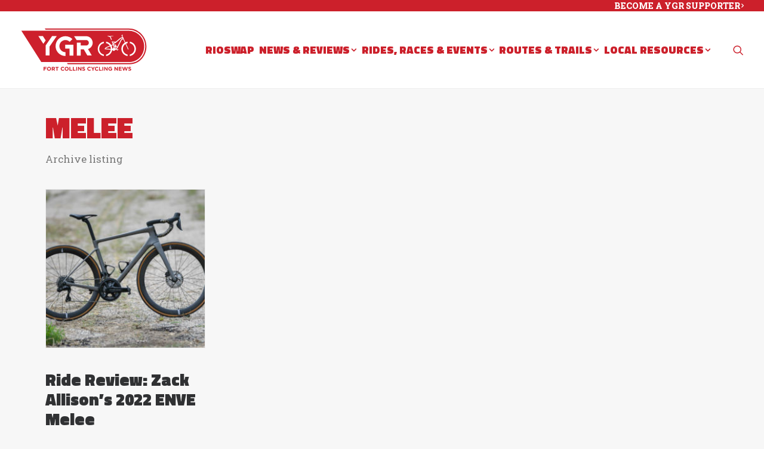

--- FILE ---
content_type: text/html; charset=UTF-8
request_url: https://yourgroupride.com/tag/melee/
body_size: 18612
content:
<!DOCTYPE html>
<html class="no-touch" lang="en-US" xmlns="http://www.w3.org/1999/xhtml">
<head>
<meta http-equiv="Content-Type" content="text/html; charset=UTF-8">
<meta name="viewport" content="width=device-width, initial-scale=1">
<link rel="profile" href="http://gmpg.org/xfn/11">
<link rel="pingback" href="https://yourgroupride.com/xmlrpc.php">
<style>:root,::before,::after{--mec-color-skin: #cc202b;--mec-color-skin-rgba-1: rgba(204,32,43,.25);--mec-color-skin-rgba-2: rgba(204,32,43,.5);--mec-color-skin-rgba-3: rgba(204,32,43,.75);--mec-color-skin-rgba-4: rgba(204,32,43,.11);--mec-container-normal-width: 1196px;--mec-container-large-width: 1690px;--mec-title-color: #cc202b;--mec-title-color-hover: #cc202b;--mec-content-color: #cc202b;--mec-fes-main-color: #40d9f1;--mec-fes-main-color-rgba-1: rgba(64, 217, 241, 0.12);--mec-fes-main-color-rgba-2: rgba(64, 217, 241, 0.23);--mec-fes-main-color-rgba-3: rgba(64, 217, 241, 0.03);--mec-fes-main-color-rgba-4: rgba(64, 217, 241, 0.3);--mec-fes-main-color-rgba-5: rgb(64 217 241 / 7%);--mec-fes-main-color-rgba-6: rgba(64, 217, 241, 0.2);--mec-fluent-main-color: #dd3333;--mec-fluent-main-color-rgba-1: rgba(221, 51, 51, 0.3);--mec-fluent-main-color-rgba-2: rgba(221, 51, 51, 0.8);--mec-fluent-main-color-rgba-3: rgba(221, 51, 51, 0.1);--mec-fluent-main-color-rgba-4: rgba(221, 51, 51, 0.2);--mec-fluent-main-color-rgba-5: rgba(221, 51, 51, 0.7);--mec-fluent-main-color-rgba-6: rgba(221, 51, 51, 0.7);--mec-fluent-bold-color: #000000;--mec-fluent-bg-hover-color: #dd3333;--mec-fluent-bg-color: #ffffff;--mec-fluent-second-bg-color: #81d742;}.mec-wrap, .mec-wrap div:not([class^="elementor-"]), .lity-container, .mec-wrap h1, .mec-wrap h2, .mec-wrap h3, .mec-wrap h4, .mec-wrap h5, .mec-wrap h6, .entry-content .mec-wrap h1, .entry-content .mec-wrap h2, .entry-content .mec-wrap h3, .entry-content .mec-wrap h4, .entry-content .mec-wrap h5, .entry-content .mec-wrap h6, .mec-wrap .mec-totalcal-box input[type="submit"], .mec-wrap .mec-totalcal-box .mec-totalcal-view span, .mec-agenda-event-title a, .lity-content .mec-events-meta-group-booking select, .lity-content .mec-book-ticket-variation h5, .lity-content .mec-events-meta-group-booking input[type="number"], .lity-content .mec-events-meta-group-booking input[type="text"], .lity-content .mec-events-meta-group-booking input[type="email"],.mec-organizer-item a, .mec-single-event .mec-events-meta-group-booking ul.mec-book-tickets-container li.mec-book-ticket-container label{ font-family: "Montserrat", -apple-system, BlinkMacSystemFont, "Segoe UI", Roboto, sans-serif;}.mec-event-content p, .mec-search-bar-result .mec-event-detail{ font-family: Roboto, sans-serif;} .mec-wrap .mec-totalcal-box input, .mec-wrap .mec-totalcal-box select, .mec-checkboxes-search .mec-searchbar-category-wrap, .mec-wrap .mec-totalcal-box .mec-totalcal-view span{ font-family: "Roboto", Helvetica, Arial, sans-serif; }.mec-event-grid-modern .event-grid-modern-head .mec-event-day, .mec-event-list-minimal .mec-time-details, .mec-event-list-minimal .mec-event-detail, .mec-event-list-modern .mec-event-detail, .mec-event-grid-minimal .mec-time-details, .mec-event-grid-minimal .mec-event-detail, .mec-event-grid-simple .mec-event-detail, .mec-event-cover-modern .mec-event-place, .mec-event-cover-clean .mec-event-place, .mec-calendar .mec-event-article .mec-localtime-details div, .mec-calendar .mec-event-article .mec-event-detail, .mec-calendar.mec-calendar-daily .mec-calendar-d-top h2, .mec-calendar.mec-calendar-daily .mec-calendar-d-top h3, .mec-toggle-item-col .mec-event-day, .mec-weather-summary-temp{ font-family: "Roboto", sans-serif; } .mec-fes-form, .mec-fes-list, .mec-fes-form input, .mec-event-date .mec-tooltip .box, .mec-event-status .mec-tooltip .box, .ui-datepicker.ui-widget, .mec-fes-form button[type="submit"].mec-fes-sub-button, .mec-wrap .mec-timeline-events-container p, .mec-wrap .mec-timeline-events-container h4, .mec-wrap .mec-timeline-events-container div, .mec-wrap .mec-timeline-events-container a, .mec-wrap .mec-timeline-events-container span{ font-family: -apple-system, BlinkMacSystemFont, "Segoe UI", Roboto, sans-serif !important; }.mec-fluent-wrap.mec-skin-list-wrap .mec-calendar,.mec-fluent-wrap .mec-skin-weekly-view-events-container,.mec-fluent-wrap .mec-daily-view-events-left-side,.mec-fluent-wrap .mec-daily-view-events-right-side,.mec-fluent-wrap .mec-yearly-view-wrap .mec-yearly-calendar-sec,.mec-fluent-wrap .mec-yearly-view-wrap .mec-yearly-agenda-sec,.mec-fluent-wrap.mec-skin-grid-wrap .mec-calendar,.mec-fluent-wrap.mec-skin-tile-container .mec-calendar,.mec-fluent-wrap.mec-events-agenda-container .mec-events-agenda-wrap {max-height: unset !important;}.mec-fluent-wrap.mec-skin-cover-container .mec-event-cover-fluent-type2 .mec-event-sharing-wrap:hover li a, .mec-single-fluent-wrap .mec-booking-button, .mec-single-fluent-wrap .mec-booking-button, .mec-single-fluent-wrap .mec-booking-button, .mec-fluent-wrap.mec-skin-cover-container .mec-event-cover-fluent-type1 .mec-booking-button, .mec-fluent-wrap.mec-skin-cover-container .mec-event-cover-fluent-type4 .mec-booking-button, .mec-fluent-wrap.mec-skin-cover-container .mec-event-cover-fluent-type3 .mec-booking-button {color: #fff !important;}.mec-fluent-wrap .mec-yearly-view-wrap .mec-agenda-events-wrap {background-color: transparent !important;}.mec-fluent-wrap.mec-skin-cover-container .mec-event-cover-fluent-type1 .mec-date-wrap i, .mec-fluent-wrap.mec-skin-cover-container .mec-event-cover-fluent-type4 .mec-date-wrap i, .mec-fluent-wrap.mec-skin-cover-container .mec-event-cover-fluent-type2 .mec-date-wrap i {background-color: #fff !important;}.mec-single-fluent-body .lity-content .mec-events-meta-group-booking button:hover, .mec-fluent-wrap.mec-single-fluent-wrap .mec-events-meta-group-booking button:hover {background-color: #000 !important;}.mec-fluent-wrap.mec-skin-cover-container .mec-event-sharing-wrap>li:first-of-type i, .mec-single-fluent-wrap .mec-single-event-bar .mec-booking-button, .mec-fluent-wrap.mec-skin-cover-container .mec-event-cover-fluent-type2 span.mec-event-day-num, .mec-fluent-wrap.mec-skin-cover-container .mec-event-cover-fluent-type2 .mec-event-sharing-wrap:hover li:first-child a {color: #fff;}.mec-fluent-wrap.mec-skin-cover-container .mec-event-cover-fluent-type1 .mec-booking-button:hover, .mec-fluent-wrap.mec-skin-cover-container .mec-event-cover-fluent-type4 .mec-booking-button:hover, .mec-fluent-wrap.mec-skin-cover-container .mec-event-cover-fluent-type3 .mec-booking-button:hover {background-color: #fff;}</style><title>Melee &#8211; Your Group Ride</title>
<meta name='robots' content='max-image-preview:large' />
<link rel='dns-prefetch' href='//fonts.googleapis.com' />
<link rel="alternate" type="application/rss+xml" title="Your Group Ride &raquo; Feed" href="https://yourgroupride.com/feed/" />
<link rel="alternate" type="application/rss+xml" title="Your Group Ride &raquo; Comments Feed" href="https://yourgroupride.com/comments/feed/" />
<link rel="alternate" type="application/rss+xml" title="Your Group Ride &raquo; Melee Tag Feed" href="https://yourgroupride.com/tag/melee/feed/" />
<script type="text/javascript">
/* <![CDATA[ */
window._wpemojiSettings = {"baseUrl":"https:\/\/s.w.org\/images\/core\/emoji\/15.0.3\/72x72\/","ext":".png","svgUrl":"https:\/\/s.w.org\/images\/core\/emoji\/15.0.3\/svg\/","svgExt":".svg","source":{"concatemoji":"https:\/\/yourgroupride.com\/wp-includes\/js\/wp-emoji-release.min.js?ver=6.6.4"}};
/*! This file is auto-generated */
!function(i,n){var o,s,e;function c(e){try{var t={supportTests:e,timestamp:(new Date).valueOf()};sessionStorage.setItem(o,JSON.stringify(t))}catch(e){}}function p(e,t,n){e.clearRect(0,0,e.canvas.width,e.canvas.height),e.fillText(t,0,0);var t=new Uint32Array(e.getImageData(0,0,e.canvas.width,e.canvas.height).data),r=(e.clearRect(0,0,e.canvas.width,e.canvas.height),e.fillText(n,0,0),new Uint32Array(e.getImageData(0,0,e.canvas.width,e.canvas.height).data));return t.every(function(e,t){return e===r[t]})}function u(e,t,n){switch(t){case"flag":return n(e,"\ud83c\udff3\ufe0f\u200d\u26a7\ufe0f","\ud83c\udff3\ufe0f\u200b\u26a7\ufe0f")?!1:!n(e,"\ud83c\uddfa\ud83c\uddf3","\ud83c\uddfa\u200b\ud83c\uddf3")&&!n(e,"\ud83c\udff4\udb40\udc67\udb40\udc62\udb40\udc65\udb40\udc6e\udb40\udc67\udb40\udc7f","\ud83c\udff4\u200b\udb40\udc67\u200b\udb40\udc62\u200b\udb40\udc65\u200b\udb40\udc6e\u200b\udb40\udc67\u200b\udb40\udc7f");case"emoji":return!n(e,"\ud83d\udc26\u200d\u2b1b","\ud83d\udc26\u200b\u2b1b")}return!1}function f(e,t,n){var r="undefined"!=typeof WorkerGlobalScope&&self instanceof WorkerGlobalScope?new OffscreenCanvas(300,150):i.createElement("canvas"),a=r.getContext("2d",{willReadFrequently:!0}),o=(a.textBaseline="top",a.font="600 32px Arial",{});return e.forEach(function(e){o[e]=t(a,e,n)}),o}function t(e){var t=i.createElement("script");t.src=e,t.defer=!0,i.head.appendChild(t)}"undefined"!=typeof Promise&&(o="wpEmojiSettingsSupports",s=["flag","emoji"],n.supports={everything:!0,everythingExceptFlag:!0},e=new Promise(function(e){i.addEventListener("DOMContentLoaded",e,{once:!0})}),new Promise(function(t){var n=function(){try{var e=JSON.parse(sessionStorage.getItem(o));if("object"==typeof e&&"number"==typeof e.timestamp&&(new Date).valueOf()<e.timestamp+604800&&"object"==typeof e.supportTests)return e.supportTests}catch(e){}return null}();if(!n){if("undefined"!=typeof Worker&&"undefined"!=typeof OffscreenCanvas&&"undefined"!=typeof URL&&URL.createObjectURL&&"undefined"!=typeof Blob)try{var e="postMessage("+f.toString()+"("+[JSON.stringify(s),u.toString(),p.toString()].join(",")+"));",r=new Blob([e],{type:"text/javascript"}),a=new Worker(URL.createObjectURL(r),{name:"wpTestEmojiSupports"});return void(a.onmessage=function(e){c(n=e.data),a.terminate(),t(n)})}catch(e){}c(n=f(s,u,p))}t(n)}).then(function(e){for(var t in e)n.supports[t]=e[t],n.supports.everything=n.supports.everything&&n.supports[t],"flag"!==t&&(n.supports.everythingExceptFlag=n.supports.everythingExceptFlag&&n.supports[t]);n.supports.everythingExceptFlag=n.supports.everythingExceptFlag&&!n.supports.flag,n.DOMReady=!1,n.readyCallback=function(){n.DOMReady=!0}}).then(function(){return e}).then(function(){var e;n.supports.everything||(n.readyCallback(),(e=n.source||{}).concatemoji?t(e.concatemoji):e.wpemoji&&e.twemoji&&(t(e.twemoji),t(e.wpemoji)))}))}((window,document),window._wpemojiSettings);
/* ]]> */
</script>
<link rel='stylesheet' id='jquery.nice-select-css' href='https://yourgroupride.com/wp-content/plugins/mec-fluent-layouts//assets/libs/nice-select.min.css?ver=1.1.0' type='text/css' media='all' />
<link rel='stylesheet' id='mec-select2-style-css' href='https://yourgroupride.com/wp-content/plugins/modern-events-calendar-lite/assets/packages/select2/select2.min.css?ver=7.9.0.1769534952' type='text/css' media='all' />
<link rel='stylesheet' id='mec-font-icons-css' href='https://yourgroupride.com/wp-content/plugins/modern-events-calendar-lite/assets/css/iconfonts.css?ver=6.6.4' type='text/css' media='all' />
<link rel='stylesheet' id='mec-frontend-style-css' href='https://yourgroupride.com/wp-content/plugins/modern-events-calendar-lite/assets/css/frontend.min.css?ver=7.9.0.1769534952' type='text/css' media='all' />
<link rel='stylesheet' id='mec-tooltip-style-css' href='https://yourgroupride.com/wp-content/plugins/modern-events-calendar-lite/assets/packages/tooltip/tooltip.css?ver=6.6.4' type='text/css' media='all' />
<link rel='stylesheet' id='mec-tooltip-shadow-style-css' href='https://yourgroupride.com/wp-content/plugins/modern-events-calendar-lite/assets/packages/tooltip/tooltipster-sideTip-shadow.min.css?ver=6.6.4' type='text/css' media='all' />
<link rel='stylesheet' id='featherlight-css' href='https://yourgroupride.com/wp-content/plugins/modern-events-calendar-lite/assets/packages/featherlight/featherlight.css?ver=6.6.4' type='text/css' media='all' />
<link rel='stylesheet' id='mec-google-fonts-css' href='//fonts.googleapis.com/css?family=Montserrat%3A400%2C700%7CRoboto%3A100%2C300%2C400%2C700&#038;ver=6.6.4' type='text/css' media='all' />
<link rel='stylesheet' id='mec-lity-style-css' href='https://yourgroupride.com/wp-content/plugins/modern-events-calendar-lite/assets/packages/lity/lity.min.css?ver=6.6.4' type='text/css' media='all' />
<link rel='stylesheet' id='mec-general-calendar-style-css' href='https://yourgroupride.com/wp-content/plugins/modern-events-calendar-lite/assets/css/mec-general-calendar.css?ver=6.6.4' type='text/css' media='all' />
<style id='wp-emoji-styles-inline-css' type='text/css'>

	img.wp-smiley, img.emoji {
		display: inline !important;
		border: none !important;
		box-shadow: none !important;
		height: 1em !important;
		width: 1em !important;
		margin: 0 0.07em !important;
		vertical-align: -0.1em !important;
		background: none !important;
		padding: 0 !important;
	}
</style>
<link rel='stylesheet' id='wp-block-library-css' href='https://yourgroupride.com/wp-includes/css/dist/block-library/style.min.css?ver=6.6.4' type='text/css' media='all' />
<style id='classic-theme-styles-inline-css' type='text/css'>
/*! This file is auto-generated */
.wp-block-button__link{color:#fff;background-color:#32373c;border-radius:9999px;box-shadow:none;text-decoration:none;padding:calc(.667em + 2px) calc(1.333em + 2px);font-size:1.125em}.wp-block-file__button{background:#32373c;color:#fff;text-decoration:none}
</style>
<style id='global-styles-inline-css' type='text/css'>
:root{--wp--preset--aspect-ratio--square: 1;--wp--preset--aspect-ratio--4-3: 4/3;--wp--preset--aspect-ratio--3-4: 3/4;--wp--preset--aspect-ratio--3-2: 3/2;--wp--preset--aspect-ratio--2-3: 2/3;--wp--preset--aspect-ratio--16-9: 16/9;--wp--preset--aspect-ratio--9-16: 9/16;--wp--preset--color--black: #000000;--wp--preset--color--cyan-bluish-gray: #abb8c3;--wp--preset--color--white: #ffffff;--wp--preset--color--pale-pink: #f78da7;--wp--preset--color--vivid-red: #cf2e2e;--wp--preset--color--luminous-vivid-orange: #ff6900;--wp--preset--color--luminous-vivid-amber: #fcb900;--wp--preset--color--light-green-cyan: #7bdcb5;--wp--preset--color--vivid-green-cyan: #00d084;--wp--preset--color--pale-cyan-blue: #8ed1fc;--wp--preset--color--vivid-cyan-blue: #0693e3;--wp--preset--color--vivid-purple: #9b51e0;--wp--preset--gradient--vivid-cyan-blue-to-vivid-purple: linear-gradient(135deg,rgba(6,147,227,1) 0%,rgb(155,81,224) 100%);--wp--preset--gradient--light-green-cyan-to-vivid-green-cyan: linear-gradient(135deg,rgb(122,220,180) 0%,rgb(0,208,130) 100%);--wp--preset--gradient--luminous-vivid-amber-to-luminous-vivid-orange: linear-gradient(135deg,rgba(252,185,0,1) 0%,rgba(255,105,0,1) 100%);--wp--preset--gradient--luminous-vivid-orange-to-vivid-red: linear-gradient(135deg,rgba(255,105,0,1) 0%,rgb(207,46,46) 100%);--wp--preset--gradient--very-light-gray-to-cyan-bluish-gray: linear-gradient(135deg,rgb(238,238,238) 0%,rgb(169,184,195) 100%);--wp--preset--gradient--cool-to-warm-spectrum: linear-gradient(135deg,rgb(74,234,220) 0%,rgb(151,120,209) 20%,rgb(207,42,186) 40%,rgb(238,44,130) 60%,rgb(251,105,98) 80%,rgb(254,248,76) 100%);--wp--preset--gradient--blush-light-purple: linear-gradient(135deg,rgb(255,206,236) 0%,rgb(152,150,240) 100%);--wp--preset--gradient--blush-bordeaux: linear-gradient(135deg,rgb(254,205,165) 0%,rgb(254,45,45) 50%,rgb(107,0,62) 100%);--wp--preset--gradient--luminous-dusk: linear-gradient(135deg,rgb(255,203,112) 0%,rgb(199,81,192) 50%,rgb(65,88,208) 100%);--wp--preset--gradient--pale-ocean: linear-gradient(135deg,rgb(255,245,203) 0%,rgb(182,227,212) 50%,rgb(51,167,181) 100%);--wp--preset--gradient--electric-grass: linear-gradient(135deg,rgb(202,248,128) 0%,rgb(113,206,126) 100%);--wp--preset--gradient--midnight: linear-gradient(135deg,rgb(2,3,129) 0%,rgb(40,116,252) 100%);--wp--preset--font-size--small: 13px;--wp--preset--font-size--medium: 20px;--wp--preset--font-size--large: 36px;--wp--preset--font-size--x-large: 42px;--wp--preset--spacing--20: 0.44rem;--wp--preset--spacing--30: 0.67rem;--wp--preset--spacing--40: 1rem;--wp--preset--spacing--50: 1.5rem;--wp--preset--spacing--60: 2.25rem;--wp--preset--spacing--70: 3.38rem;--wp--preset--spacing--80: 5.06rem;--wp--preset--shadow--natural: 6px 6px 9px rgba(0, 0, 0, 0.2);--wp--preset--shadow--deep: 12px 12px 50px rgba(0, 0, 0, 0.4);--wp--preset--shadow--sharp: 6px 6px 0px rgba(0, 0, 0, 0.2);--wp--preset--shadow--outlined: 6px 6px 0px -3px rgba(255, 255, 255, 1), 6px 6px rgba(0, 0, 0, 1);--wp--preset--shadow--crisp: 6px 6px 0px rgba(0, 0, 0, 1);}:where(.is-layout-flex){gap: 0.5em;}:where(.is-layout-grid){gap: 0.5em;}body .is-layout-flex{display: flex;}.is-layout-flex{flex-wrap: wrap;align-items: center;}.is-layout-flex > :is(*, div){margin: 0;}body .is-layout-grid{display: grid;}.is-layout-grid > :is(*, div){margin: 0;}:where(.wp-block-columns.is-layout-flex){gap: 2em;}:where(.wp-block-columns.is-layout-grid){gap: 2em;}:where(.wp-block-post-template.is-layout-flex){gap: 1.25em;}:where(.wp-block-post-template.is-layout-grid){gap: 1.25em;}.has-black-color{color: var(--wp--preset--color--black) !important;}.has-cyan-bluish-gray-color{color: var(--wp--preset--color--cyan-bluish-gray) !important;}.has-white-color{color: var(--wp--preset--color--white) !important;}.has-pale-pink-color{color: var(--wp--preset--color--pale-pink) !important;}.has-vivid-red-color{color: var(--wp--preset--color--vivid-red) !important;}.has-luminous-vivid-orange-color{color: var(--wp--preset--color--luminous-vivid-orange) !important;}.has-luminous-vivid-amber-color{color: var(--wp--preset--color--luminous-vivid-amber) !important;}.has-light-green-cyan-color{color: var(--wp--preset--color--light-green-cyan) !important;}.has-vivid-green-cyan-color{color: var(--wp--preset--color--vivid-green-cyan) !important;}.has-pale-cyan-blue-color{color: var(--wp--preset--color--pale-cyan-blue) !important;}.has-vivid-cyan-blue-color{color: var(--wp--preset--color--vivid-cyan-blue) !important;}.has-vivid-purple-color{color: var(--wp--preset--color--vivid-purple) !important;}.has-black-background-color{background-color: var(--wp--preset--color--black) !important;}.has-cyan-bluish-gray-background-color{background-color: var(--wp--preset--color--cyan-bluish-gray) !important;}.has-white-background-color{background-color: var(--wp--preset--color--white) !important;}.has-pale-pink-background-color{background-color: var(--wp--preset--color--pale-pink) !important;}.has-vivid-red-background-color{background-color: var(--wp--preset--color--vivid-red) !important;}.has-luminous-vivid-orange-background-color{background-color: var(--wp--preset--color--luminous-vivid-orange) !important;}.has-luminous-vivid-amber-background-color{background-color: var(--wp--preset--color--luminous-vivid-amber) !important;}.has-light-green-cyan-background-color{background-color: var(--wp--preset--color--light-green-cyan) !important;}.has-vivid-green-cyan-background-color{background-color: var(--wp--preset--color--vivid-green-cyan) !important;}.has-pale-cyan-blue-background-color{background-color: var(--wp--preset--color--pale-cyan-blue) !important;}.has-vivid-cyan-blue-background-color{background-color: var(--wp--preset--color--vivid-cyan-blue) !important;}.has-vivid-purple-background-color{background-color: var(--wp--preset--color--vivid-purple) !important;}.has-black-border-color{border-color: var(--wp--preset--color--black) !important;}.has-cyan-bluish-gray-border-color{border-color: var(--wp--preset--color--cyan-bluish-gray) !important;}.has-white-border-color{border-color: var(--wp--preset--color--white) !important;}.has-pale-pink-border-color{border-color: var(--wp--preset--color--pale-pink) !important;}.has-vivid-red-border-color{border-color: var(--wp--preset--color--vivid-red) !important;}.has-luminous-vivid-orange-border-color{border-color: var(--wp--preset--color--luminous-vivid-orange) !important;}.has-luminous-vivid-amber-border-color{border-color: var(--wp--preset--color--luminous-vivid-amber) !important;}.has-light-green-cyan-border-color{border-color: var(--wp--preset--color--light-green-cyan) !important;}.has-vivid-green-cyan-border-color{border-color: var(--wp--preset--color--vivid-green-cyan) !important;}.has-pale-cyan-blue-border-color{border-color: var(--wp--preset--color--pale-cyan-blue) !important;}.has-vivid-cyan-blue-border-color{border-color: var(--wp--preset--color--vivid-cyan-blue) !important;}.has-vivid-purple-border-color{border-color: var(--wp--preset--color--vivid-purple) !important;}.has-vivid-cyan-blue-to-vivid-purple-gradient-background{background: var(--wp--preset--gradient--vivid-cyan-blue-to-vivid-purple) !important;}.has-light-green-cyan-to-vivid-green-cyan-gradient-background{background: var(--wp--preset--gradient--light-green-cyan-to-vivid-green-cyan) !important;}.has-luminous-vivid-amber-to-luminous-vivid-orange-gradient-background{background: var(--wp--preset--gradient--luminous-vivid-amber-to-luminous-vivid-orange) !important;}.has-luminous-vivid-orange-to-vivid-red-gradient-background{background: var(--wp--preset--gradient--luminous-vivid-orange-to-vivid-red) !important;}.has-very-light-gray-to-cyan-bluish-gray-gradient-background{background: var(--wp--preset--gradient--very-light-gray-to-cyan-bluish-gray) !important;}.has-cool-to-warm-spectrum-gradient-background{background: var(--wp--preset--gradient--cool-to-warm-spectrum) !important;}.has-blush-light-purple-gradient-background{background: var(--wp--preset--gradient--blush-light-purple) !important;}.has-blush-bordeaux-gradient-background{background: var(--wp--preset--gradient--blush-bordeaux) !important;}.has-luminous-dusk-gradient-background{background: var(--wp--preset--gradient--luminous-dusk) !important;}.has-pale-ocean-gradient-background{background: var(--wp--preset--gradient--pale-ocean) !important;}.has-electric-grass-gradient-background{background: var(--wp--preset--gradient--electric-grass) !important;}.has-midnight-gradient-background{background: var(--wp--preset--gradient--midnight) !important;}.has-small-font-size{font-size: var(--wp--preset--font-size--small) !important;}.has-medium-font-size{font-size: var(--wp--preset--font-size--medium) !important;}.has-large-font-size{font-size: var(--wp--preset--font-size--large) !important;}.has-x-large-font-size{font-size: var(--wp--preset--font-size--x-large) !important;}
:where(.wp-block-post-template.is-layout-flex){gap: 1.25em;}:where(.wp-block-post-template.is-layout-grid){gap: 1.25em;}
:where(.wp-block-columns.is-layout-flex){gap: 2em;}:where(.wp-block-columns.is-layout-grid){gap: 2em;}
:root :where(.wp-block-pullquote){font-size: 1.5em;line-height: 1.6;}
</style>
<link rel='stylesheet' id='contact-form-7-css' href='https://yourgroupride.com/wp-content/plugins/contact-form-7/includes/css/styles.css?ver=6.0.6' type='text/css' media='all' />
<link rel='stylesheet' id='mec-fluent-layouts-google-fonts-css' href='https://fonts.googleapis.com/css2?family=DM+Sans%3Aital%2Cwght%400%2C400%3B0%2C500%3B0%2C700%3B1%2C400%3B1%2C500%3B1%2C700&#038;display=swap&#038;ver=6.6.4' type='text/css' media='all' />
<link rel='stylesheet' id='mec-fluent-layouts-css' href='https://yourgroupride.com/wp-content/plugins/mec-fluent-layouts//assets/mec-fluent-layouts.min.css?ver=1.0.0' type='text/css' media='all' />
<link rel='stylesheet' id='mec-fluent-layouts-single-css' href='https://yourgroupride.com/wp-content/plugins/mec-fluent-layouts//assets/mec-fluent-layouts-single.min.css?ver=1.0.0' type='text/css' media='all' />
<link rel='stylesheet' id='uncodefont-google-css' href='//fonts.googleapis.com/css?family=Roboto+Slab%3A100%2C200%2C300%2Cregular%2C500%2C600%2C700%2C800%2C900%7CTitillium+Web%3A200%2C200italic%2C300%2C300italic%2Cregular%2Citalic%2C600%2C600italic%2C700%2C700italic%2C900&#038;subset=latin%2Clatin-ext&#038;ver=2.8.9' type='text/css' media='all' />
<link rel='stylesheet' id='uncode-privacy-css' href='https://yourgroupride.com/wp-content/plugins/uncode-privacy/assets/css/uncode-privacy-public.css?ver=2.2.3' type='text/css' media='all' />
<link rel='stylesheet' id='uncode-style-css' href='https://yourgroupride.com/wp-content/themes/uncode/library/css/style.css?ver=1727589109' type='text/css' media='all' />
<style id='uncode-style-inline-css' type='text/css'>

@media (max-width: 959px) { .navbar-brand > * { height: 40px !important;}}
@media (min-width: 960px) { .limit-width { max-width: 1200px; margin: auto;}}
.menu-primary ul.menu-smart > li > a, .menu-primary ul.menu-smart li.dropdown > a, .menu-primary ul.menu-smart li.mega-menu > a, .vmenu-container ul.menu-smart > li > a, .vmenu-container ul.menu-smart li.dropdown > a { text-transform: uppercase; }
.menu-primary ul.menu-smart ul a, .vmenu-container ul.menu-smart ul a { text-transform: uppercase; }
#changer-back-color { transition: background-color 1000ms cubic-bezier(0.25, 1, 0.5, 1) !important; } #changer-back-color > div { transition: opacity 1000ms cubic-bezier(0.25, 1, 0.5, 1) !important; } body.bg-changer-init.disable-hover .main-wrapper .style-light,  body.bg-changer-init.disable-hover .main-wrapper .style-light h1,  body.bg-changer-init.disable-hover .main-wrapper .style-light h2, body.bg-changer-init.disable-hover .main-wrapper .style-light h3, body.bg-changer-init.disable-hover .main-wrapper .style-light h4, body.bg-changer-init.disable-hover .main-wrapper .style-light h5, body.bg-changer-init.disable-hover .main-wrapper .style-light h6, body.bg-changer-init.disable-hover .main-wrapper .style-light a, body.bg-changer-init.disable-hover .main-wrapper .style-dark, body.bg-changer-init.disable-hover .main-wrapper .style-dark h1, body.bg-changer-init.disable-hover .main-wrapper .style-dark h2, body.bg-changer-init.disable-hover .main-wrapper .style-dark h3, body.bg-changer-init.disable-hover .main-wrapper .style-dark h4, body.bg-changer-init.disable-hover .main-wrapper .style-dark h5, body.bg-changer-init.disable-hover .main-wrapper .style-dark h6, body.bg-changer-init.disable-hover .main-wrapper .style-dark a { transition: color 1000ms cubic-bezier(0.25, 1, 0.5, 1) !important; }
</style>
<link rel='stylesheet' id='uncode-icons-css' href='https://yourgroupride.com/wp-content/themes/uncode/library/css/uncode-icons.css?ver=1727589109' type='text/css' media='all' />
<link rel='stylesheet' id='uncode-custom-style-css' href='https://yourgroupride.com/wp-content/themes/uncode/library/css/style-custom.css?ver=1727589109' type='text/css' media='all' />
<style id='uncode-custom-style-inline-css' type='text/css'>
.t-entry-meta {margin:0 !important;line-height:1.25;opacity:0.4;}.widget-container.widget_nav_menu li a, .widget-container.widget_custom_menu li a {font-size:17px;}.style-dark .widget-container a:hover {color:#fff;}.menu-mini.menu-smart a {font-size:14px;font-weight:800;}.menu-dark .menu-smart a:hover {color:#fff;}.menu-dark .menu-smart > li.active > a, .menu-dark .menu-smart > li.current-menu-item:not(.menu-item-type-custom) > a {color:#fff;}.jmv-footer-icon .btn-color-xsdn {color:#cc202b !important;}footer .footer-center {padding-top:30px;padding-bottom:50px;}.pagination .page-prev i, .pagination .page-next i{font-size:32px;}.pagination > li .page-numbers {font-size:20px;font-weight:700;}.pagination > li .current,.pagination > li .current:hover,.pagination > li .current:focus{background-color:#cc202b;color:#fff !important;}.site-footer .style-dark a:not(.btn-text-skin):hover {color:#fff;}.tmb .t-entry p.t-entry-meta span, figcaption {font-size:15px !important;}@media (min-width:960px) and (max-width:1300px){.col-lg-0 {padding:27px 12px 27px 36px;}.menu-smart > li > a {padding:0px 2px !important;}.menu-container ul.menu-smart > li > a, .menu-container ul.menu-smart li.dropdown > a{letter-spacing:0px !important;}.menu-smart i.fa-dropdown {padding:0px 0px 0px 2px;}body[class*=hmenu-] .menu-borders .navbar-nav + .navbar-nav-last > *:first-child {margin:0px 0px 0px 0px;}}
</style>
<script type="text/javascript" src="https://yourgroupride.com/wp-content/plugins/mec-fluent-layouts//assets/libs/date.format.min.js?ver=1.2.8" id="date.format-js"></script>
<script type="text/javascript" src="https://yourgroupride.com/wp-includes/js/jquery/jquery.min.js?ver=3.7.1" id="jquery-core-js"></script>
<script type="text/javascript" src="https://yourgroupride.com/wp-includes/js/jquery/jquery-migrate.min.js?ver=3.4.1" id="jquery-migrate-js"></script>
<script type="text/javascript" src="https://yourgroupride.com/wp-content/plugins/mec-fluent-layouts//assets/libs/jquery.nicescroll.min.js?ver=3.7.6" id="jquery.nicescroll-js"></script>
<script type="text/javascript" src="https://yourgroupride.com/wp-content/plugins/mec-fluent-layouts//assets/libs/jquery.nice-select.min.js?ver=1.1.0" id="jquery.nice-select-js"></script>
<script type="text/javascript" src="https://yourgroupride.com/wp-content/plugins/modern-events-calendar-lite/assets/js/mec-general-calendar.js?ver=7.9.0.1769534952" id="mec-general-calendar-script-js"></script>
<script type="text/javascript" src="https://yourgroupride.com/wp-content/plugins/modern-events-calendar-lite/assets/packages/tooltip/tooltip.js?ver=7.9.0.1769534952" id="mec-tooltip-script-js"></script>
<script type="text/javascript" id="mec-frontend-script-js-extra">
/* <![CDATA[ */
var mecdata = {"day":"DAY","days":"DAY","hour":"HRS","hours":"HRS","minute":"MIN","minutes":"MIN","second":"SEC","seconds":"SEC","next":"Next","prev":"Prev","elementor_edit_mode":"no","recapcha_key":"","ajax_url":"https:\/\/yourgroupride.com\/wp-admin\/admin-ajax.php","fes_nonce":"6022555d6f","fes_thankyou_page_time":"2000","fes_upload_nonce":"b8b20955a3","current_year":"2026","current_month":"01","datepicker_format":"mm\/dd\/yy&m\/d\/Y","enableSingleFluent":""};
/* ]]> */
</script>
<script type="text/javascript" src="https://yourgroupride.com/wp-content/plugins/modern-events-calendar-lite/assets/js/frontend.js?ver=7.9.0.1769534952" id="mec-frontend-script-js"></script>
<script type="text/javascript" src="https://yourgroupride.com/wp-content/plugins/modern-events-calendar-lite/assets/js/events.js?ver=7.9.0.1769534952" id="mec-events-script-js"></script>
<script type="text/javascript" src="/wp-content/themes/uncode/library/js/ai-uncode.min.js" id="uncodeAI" data-async='true' data-home="/" data-path="/" data-breakpoints-images="258,516,720,1032,1440,2064,2880" id="ai-uncode-js"></script>
<script type="text/javascript" id="uncode-init-js-extra">
/* <![CDATA[ */
var SiteParameters = {"days":"days","hours":"hours","minutes":"minutes","seconds":"seconds","constant_scroll":"on","scroll_speed":"2","parallax_factor":"0.25","loading":"Loading\u2026","slide_name":"slide","slide_footer":"footer","ajax_url":"https:\/\/yourgroupride.com\/wp-admin\/admin-ajax.php","nonce_adaptive_images":"1fb0acf931","nonce_srcset_async":"a0743a65b8","enable_debug":"","block_mobile_videos":"","is_frontend_editor":"","main_width":["1200","px"],"mobile_parallax_allowed":"","listen_for_screen_update":"1","wireframes_plugin_active":"1","sticky_elements":"off","resize_quality":"80","register_metadata":"","bg_changer_time":"1000","update_wc_fragments":"1","optimize_shortpixel_image":"","menu_mobile_offcanvas_gap":"45","custom_cursor_selector":"[href], .trigger-overlay, .owl-next, .owl-prev, .owl-dot, input[type=\"submit\"], input[type=\"checkbox\"], button[type=\"submit\"], a[class^=\"ilightbox\"], .ilightbox-thumbnail, .ilightbox-prev, .ilightbox-next, .overlay-close, .unmodal-close, .qty-inset > span, .share-button li, .uncode-post-titles .tmb.tmb-click-area, .btn-link, .tmb-click-row .t-inside, .lg-outer button, .lg-thumb img, a[data-lbox], .uncode-close-offcanvas-overlay","mobile_parallax_animation":"","lbox_enhanced":"","native_media_player":"1","vimeoPlayerParams":"?autoplay=0","ajax_filter_key_search":"key","ajax_filter_key_unfilter":"unfilter","index_pagination_scroll_to":"","uncode_wc_popup_cart_qty":"","uncode_adaptive":"1","ai_breakpoints":"258,516,720,1032,1440,2064,2880","uncode_adaptive_async":"1"};
/* ]]> */
</script>
<script type="text/javascript" src="https://yourgroupride.com/wp-content/themes/uncode/library/js/init.min.js?ver=1727589109" id="uncode-init-js"></script>
<script></script><link rel="https://api.w.org/" href="https://yourgroupride.com/wp-json/" /><link rel="alternate" title="JSON" type="application/json" href="https://yourgroupride.com/wp-json/wp/v2/tags/380" /><link rel="EditURI" type="application/rsd+xml" title="RSD" href="https://yourgroupride.com/xmlrpc.php?rsd" />
<meta name="generator" content="WordPress 6.6.4" />
<meta name="generator" content="Powered by Slider Revolution 6.6.18 - responsive, Mobile-Friendly Slider Plugin for WordPress with comfortable drag and drop interface." />
<link rel="icon" href="https://yourgroupride.com/wp-content/uploads/2022/05/cropped-YGR-Favicon-32x32.png" sizes="32x32" />
<link rel="icon" href="https://yourgroupride.com/wp-content/uploads/2022/05/cropped-YGR-Favicon-192x192.png" sizes="192x192" />
<link rel="apple-touch-icon" href="https://yourgroupride.com/wp-content/uploads/2022/05/cropped-YGR-Favicon-180x180.png" />
<meta name="msapplication-TileImage" content="https://yourgroupride.com/wp-content/uploads/2022/05/cropped-YGR-Favicon-270x270.png" />
<script>function setREVStartSize(e){
			//window.requestAnimationFrame(function() {
				window.RSIW = window.RSIW===undefined ? window.innerWidth : window.RSIW;
				window.RSIH = window.RSIH===undefined ? window.innerHeight : window.RSIH;
				try {
					var pw = document.getElementById(e.c).parentNode.offsetWidth,
						newh;
					pw = pw===0 || isNaN(pw) || (e.l=="fullwidth" || e.layout=="fullwidth") ? window.RSIW : pw;
					e.tabw = e.tabw===undefined ? 0 : parseInt(e.tabw);
					e.thumbw = e.thumbw===undefined ? 0 : parseInt(e.thumbw);
					e.tabh = e.tabh===undefined ? 0 : parseInt(e.tabh);
					e.thumbh = e.thumbh===undefined ? 0 : parseInt(e.thumbh);
					e.tabhide = e.tabhide===undefined ? 0 : parseInt(e.tabhide);
					e.thumbhide = e.thumbhide===undefined ? 0 : parseInt(e.thumbhide);
					e.mh = e.mh===undefined || e.mh=="" || e.mh==="auto" ? 0 : parseInt(e.mh,0);
					if(e.layout==="fullscreen" || e.l==="fullscreen")
						newh = Math.max(e.mh,window.RSIH);
					else{
						e.gw = Array.isArray(e.gw) ? e.gw : [e.gw];
						for (var i in e.rl) if (e.gw[i]===undefined || e.gw[i]===0) e.gw[i] = e.gw[i-1];
						e.gh = e.el===undefined || e.el==="" || (Array.isArray(e.el) && e.el.length==0)? e.gh : e.el;
						e.gh = Array.isArray(e.gh) ? e.gh : [e.gh];
						for (var i in e.rl) if (e.gh[i]===undefined || e.gh[i]===0) e.gh[i] = e.gh[i-1];
											
						var nl = new Array(e.rl.length),
							ix = 0,
							sl;
						e.tabw = e.tabhide>=pw ? 0 : e.tabw;
						e.thumbw = e.thumbhide>=pw ? 0 : e.thumbw;
						e.tabh = e.tabhide>=pw ? 0 : e.tabh;
						e.thumbh = e.thumbhide>=pw ? 0 : e.thumbh;
						for (var i in e.rl) nl[i] = e.rl[i]<window.RSIW ? 0 : e.rl[i];
						sl = nl[0];
						for (var i in nl) if (sl>nl[i] && nl[i]>0) { sl = nl[i]; ix=i;}
						var m = pw>(e.gw[ix]+e.tabw+e.thumbw) ? 1 : (pw-(e.tabw+e.thumbw)) / (e.gw[ix]);
						newh =  (e.gh[ix] * m) + (e.tabh + e.thumbh);
					}
					var el = document.getElementById(e.c);
					if (el!==null && el) el.style.height = newh+"px";
					el = document.getElementById(e.c+"_wrapper");
					if (el!==null && el) {
						el.style.height = newh+"px";
						el.style.display = "block";
					}
				} catch(e){
					console.log("Failure at Presize of Slider:" + e)
				}
			//});
		  };</script>
		<style type="text/css" id="wp-custom-css">
			.grecaptcha-badge { visibility: hidden; }		</style>
		<noscript><style> .wpb_animate_when_almost_visible { opacity: 1; }</style></noscript></head>
<body class="archive tag tag-melee tag-380  style-color-lxmt-bg mec-theme-uncode hormenu-position-left megamenu-full-submenu hmenu hmenu-position-right header-full-width main-center-align menu-mobile-transparent textual-accent-color menu-mobile-default mobile-parallax-not-allowed ilb-no-bounce unreg adaptive-images-async uncode-btn-round qw-body-scroll-disabled no-qty-fx wpb-js-composer js-comp-ver-7.0 vc_responsive" data-border="0">
		<div id="vh_layout_help"></div><div class="body-borders" data-border="0"><div class="top-border body-border-shadow"></div><div class="right-border body-border-shadow"></div><div class="bottom-border body-border-shadow"></div><div class="left-border body-border-shadow"></div><div class="top-border style-light-bg"></div><div class="right-border style-light-bg"></div><div class="bottom-border style-light-bg"></div><div class="left-border style-light-bg"></div></div>	<div class="box-wrapper">
		<div class="box-container">
		<script type="text/javascript" id="initBox">UNCODE.initBox();</script>
		<div class="menu-wrapper menu-shrink menu-sticky">
													<div class="top-menu navbar menu-secondary menu-dark submenu-dark style-accent-bg mobile-hidden tablet-hidden single-h-padding">
																		<div class="row-menu">
																			<div class="row-menu-inner"><div class="col-lg-0 middle">
																					<div class="menu-bloginfo">
																						<div class="menu-bloginfo-inner style-dark">
																							
																						</div>
																					</div>
																				</div>
																				<div class="col-lg-12 menu-horizontal">
																					<div class="navbar-topmenu navbar-nav-last"><ul id="menu-secondary-menu" class="menu-smart menu-mini sm"><li id="menu-item-5909" class="menu-item menu-item-type-post_type menu-item-object-page menu-item-5909 menu-item-link"><a title="BECOME A YGR SUPPORTER" href="https://yourgroupride.com/become-a-ygr-supporter/">BECOME A YGR SUPPORTER<i class="fa fa-angle-right fa-dropdown"></i></a></li>
</ul></div>
																				</div></div>
																		</div>
																	</div>
													<header id="masthead" class="navbar menu-primary menu-light submenu-light menu-transparent menu-add-padding style-light-original single-h-padding menu-absolute menu-with-logo">
														<div class="menu-container style-color-xsdn-bg menu-borders">
															<div class="row-menu">
																<div class="row-menu-inner">
																	<div id="logo-container-mobile" class="col-lg-0 logo-container middle">
																		<div id="main-logo" class="navbar-header style-light">
																			<a href="https://yourgroupride.com/" class="navbar-brand" data-minheight="40"><div class="logo-image main-logo  logo-light" data-maxheight="75" style="height: 75px;"><img decoding="async" src="https://yourgroupride.com/wp-content/uploads/2022/04/YGR-logo-red.svg" alt="logo" width="1" height="1" class="img-responsive" /></div><div class="logo-image main-logo  logo-dark" data-maxheight="75" style="height: 75px;display:none;"><img decoding="async" src="https://yourgroupride.com/wp-content/uploads/2022/04/YGR-logo-white.svg" alt="logo" width="1" height="1" class="img-responsive" /></div></a>
																		</div>
																		<div class="mmb-container"><div class="mobile-additional-icons"></div><div class="mobile-menu-button mobile-menu-button-light lines-button"><span class="lines"><span></span></span></div></div>
																	</div>
																	<div class="col-lg-12 main-menu-container middle">
																		<div class="menu-horizontal">
																			<div class="menu-horizontal-inner">
																				<div class="nav navbar-nav navbar-main navbar-nav-first"><ul id="menu-primary-menu" class="menu-primary-inner menu-smart sm"><li id="menu-item-15783" class="menu-item menu-item-type-post_type menu-item-object-post menu-item-15783 menu-item-link"><a title="RioSwap" href="https://yourgroupride.com/rioswap/">RioSwap<i class="fa fa-angle-right fa-dropdown"></i></a></li>
<li id="menu-item-3004" class="menu-item menu-item-type-custom menu-item-object-custom menu-item-has-children menu-item-3004 dropdown menu-item-link"><a title="News &amp; Reviews" href="#" data-toggle="dropdown" class="dropdown-toggle" data-type="title">News &#038; Reviews<i class="fa fa-angle-down fa-dropdown"></i></a>
<ul role="menu" class="drop-menu">
	<li id="menu-item-10761" class="menu-item menu-item-type-post_type menu-item-object-page menu-item-10761"><a title="Hughes News" href="https://yourgroupride.com/hughes-news/">Hughes News<i class="fa fa-angle-right fa-dropdown"></i></a></li>
	<li id="menu-item-3991" class="menu-item menu-item-type-post_type menu-item-object-page menu-item-3991"><a title="News" href="https://yourgroupride.com/news-and-events/">News<i class="fa fa-angle-right fa-dropdown"></i></a></li>
	<li id="menu-item-5399" class="menu-item menu-item-type-post_type menu-item-object-page menu-item-5399"><a title="What Happened To…?" href="https://yourgroupride.com/whatever-happened-to/">What Happened To…?<i class="fa fa-angle-right fa-dropdown"></i></a></li>
	<li id="menu-item-3555" class="menu-item menu-item-type-post_type menu-item-object-page menu-item-3555"><a title="10 Tracks" href="https://yourgroupride.com/10-tracks/">10 Tracks<i class="fa fa-angle-right fa-dropdown"></i></a></li>
	<li id="menu-item-3543" class="menu-item menu-item-type-post_type menu-item-object-page menu-item-3543"><a title="Gear Reviews" href="https://yourgroupride.com/gear-reviews/">Gear Reviews<i class="fa fa-angle-right fa-dropdown"></i></a></li>
	<li id="menu-item-3537" class="menu-item menu-item-type-post_type menu-item-object-page menu-item-3537"><a title="Ride Reviews" href="https://yourgroupride.com/ride-reviews/">Ride Reviews<i class="fa fa-angle-right fa-dropdown"></i></a></li>
	<li id="menu-item-3549" class="menu-item menu-item-type-post_type menu-item-object-page menu-item-3549"><a title="Interviews" href="https://yourgroupride.com/interviews/">Interviews<i class="fa fa-angle-right fa-dropdown"></i></a></li>
</ul>
</li>
<li id="menu-item-5315" class="menu-item menu-item-type-post_type menu-item-object-page menu-item-has-children menu-item-5315 dropdown menu-item-link"><a title="Rides, Races &#038; Events" href="https://yourgroupride.com/rides-races-events/" data-toggle="dropdown" class="dropdown-toggle" data-type="title">Rides, Races &#038; Events<i class="fa fa-angle-down fa-dropdown"></i></a>
<ul role="menu" class="drop-menu">
	<li id="menu-item-7904" class="menu-item menu-item-type-post_type menu-item-object-page menu-item-7904"><a title="Race &amp; Ride News" href="https://yourgroupride.com/on-the-rivt/">Race &#038; Ride News<i class="fa fa-angle-right fa-dropdown"></i></a></li>
	<li id="menu-item-7896" class="menu-item menu-item-type-post_type menu-item-object-page menu-item-7896"><a title="Calendar" href="https://yourgroupride.com/calendar/">Calendar<i class="fa fa-angle-right fa-dropdown"></i></a></li>
	<li id="menu-item-7891" class="menu-item menu-item-type-post_type menu-item-object-page menu-item-7891"><a title="Group Rides" href="https://yourgroupride.com/group-rides/">Group Rides<i class="fa fa-angle-right fa-dropdown"></i></a></li>
	<li id="menu-item-7918" class="menu-item menu-item-type-post_type menu-item-object-page menu-item-7918"><a title="Races &amp; Events" href="https://yourgroupride.com/race-event-info/">Races &#038; Events<i class="fa fa-angle-right fa-dropdown"></i></a></li>
</ul>
</li>
<li id="menu-item-4844" class="menu-item menu-item-type-custom menu-item-object-custom menu-item-has-children menu-item-4844 dropdown menu-item-link"><a title="Routes &amp; Trails" href="#" data-toggle="dropdown" class="dropdown-toggle" data-type="title">Routes &#038; Trails<i class="fa fa-angle-down fa-dropdown"></i></a>
<ul role="menu" class="drop-menu">
	<li id="menu-item-9796" class="menu-item menu-item-type-post_type menu-item-object-page menu-item-9796"><a title="NoCo MTB Guide" href="https://yourgroupride.com/noco-mtb-guide/">NoCo MTB Guide<i class="fa fa-angle-right fa-dropdown"></i></a></li>
	<li id="menu-item-7859" class="menu-item menu-item-type-post_type menu-item-object-page menu-item-7859"><a title="Road" href="https://yourgroupride.com/road-routes/">Road<i class="fa fa-angle-right fa-dropdown"></i></a></li>
	<li id="menu-item-6620" class="menu-item menu-item-type-post_type menu-item-object-page menu-item-6620"><a title="Gravel" href="https://yourgroupride.com/gravel-routes/">Gravel<i class="fa fa-angle-right fa-dropdown"></i></a></li>
	<li id="menu-item-6677" class="menu-item menu-item-type-post_type menu-item-object-page menu-item-6677"><a title="Cyclocross" href="https://yourgroupride.com/cyclocross/">Cyclocross<i class="fa fa-angle-right fa-dropdown"></i></a></li>
	<li id="menu-item-8095" class="menu-item menu-item-type-post_type menu-item-object-page menu-item-8095"><a title="Kid’s Zone" href="https://yourgroupride.com/kids-zone/">Kid’s Zone<i class="fa fa-angle-right fa-dropdown"></i></a></li>
</ul>
</li>
<li id="menu-item-1270" class="menu-item menu-item-type-custom menu-item-object-custom menu-item-has-children menu-item-1270 dropdown menu-item-link"><a title="Local Resources" href="#" data-toggle="dropdown" class="dropdown-toggle" data-type="title">Local Resources<i class="fa fa-angle-down fa-dropdown"></i></a>
<ul role="menu" class="drop-menu">
	<li id="menu-item-5674" class="menu-item menu-item-type-post_type menu-item-object-page menu-item-5674"><a title="Teams" href="https://yourgroupride.com/teams/">Teams<i class="fa fa-angle-right fa-dropdown"></i></a></li>
	<li id="menu-item-1471" class="menu-item menu-item-type-post_type menu-item-object-page menu-item-1471"><a title="Coaching" href="https://yourgroupride.com/coaches/">Coaching<i class="fa fa-angle-right fa-dropdown"></i></a></li>
	<li id="menu-item-6474" class="menu-item menu-item-type-post_type menu-item-object-page menu-item-6474"><a title="Cyclist Owned Business Database" href="https://yourgroupride.com/cyclist-owned-businesses/">Cyclist Owned Business Database<i class="fa fa-angle-right fa-dropdown"></i></a></li>
	<li id="menu-item-5694" class="menu-item menu-item-type-post_type menu-item-object-page menu-item-5694"><a title="Local Organizations" href="https://yourgroupride.com/local-organizations/">Local Organizations<i class="fa fa-angle-right fa-dropdown"></i></a></li>
	<li id="menu-item-7170" class="menu-item menu-item-type-post_type menu-item-object-page menu-item-7170"><a title="Bike Registration" href="https://yourgroupride.com/bike-registration/">Bike Registration<i class="fa fa-angle-right fa-dropdown"></i></a></li>
</ul>
</li>
</ul></div><div class="uncode-close-offcanvas-mobile lines-button close navbar-mobile-el"><span class="lines"></span></div><div class="nav navbar-nav navbar-nav-last navbar-extra-icons"><ul class="menu-smart sm menu-icons menu-smart-social"><li class="menu-item-link search-icon style-light dropdown "><a href="#" class="trigger-overlay search-icon" data-area="search" data-container="box-container">
													<i class="fa fa-search3"></i><span class="desktop-hidden"><span>Search</span></span><i class="fa fa-angle-down fa-dropdown desktop-hidden"></i>
													</a><ul role="menu" class="drop-menu desktop-hidden">
														<li>
															<form class="search" method="get" action="https://yourgroupride.com/">
																<input type="search" class="search-field no-livesearch" placeholder="Search…" value="" name="s" title="Search…" /></form>
														</li>
													</ul></li></ul></div><div class="desktop-hidden menu-accordion-secondary">
														 							<div class="menu-accordion menu-accordion-2"><ul id="menu-secondary-menu-1" class="menu-smart sm sm-vertical mobile-secondary-menu"><li class="menu-item menu-item-type-post_type menu-item-object-page menu-item-5909 menu-item-link"><a title="BECOME A YGR SUPPORTER" href="https://yourgroupride.com/become-a-ygr-supporter/">BECOME A YGR SUPPORTER<i class="fa fa-angle-right fa-dropdown"></i></a></li>
</ul></div></div></div>
																		</div>
																	</div>
																</div>
															</div></div>
													</header>
												</div>			<script type="text/javascript" id="fixMenuHeight">UNCODE.fixMenuHeight();</script>
			<div class="main-wrapper">
				<div class="main-container">
					<div class="page-wrapper">
						<div class="sections-container">
<script type="text/javascript">UNCODE.initHeader();</script><div class="page-body style-color-lxmt-bg">
          <div class="post-wrapper">
          	<div class="post-body"><div class="post-content un-no-sidebar-layout"><div data-parent="true" class="vc_row row-container" id="row-unique-0"><div class="row limit-width row-parent"><div class="wpb_row row-inner"><div class="wpb_column pos-top pos-center align_left column_parent col-lg-12 single-internal-gutter"><div class="uncol style-light"  ><div class="uncoltable"><div class="uncell no-block-padding" ><div class="uncont"><div class="vc_custom_heading_wrap "><div class="heading-text el-text" ><h2 class="h2 text-accent-color text-uppercase" ><span>Melee</span></h2><div class="text-top-reduced"><p>Archive listing</p>
</div></div><div class="clear"></div></div><div id="index-214160" class="isotope-system isotope-general-light grid-general-light" >
			
						<div class="isotope-wrapper grid-wrapper half-gutter">						<div class="isotope-container grid-container isotope-layout style-masonry isotope-pagination grid-pagination" data-type="masonry" data-layout="fitRows" data-lg="1000" data-md="600" data-sm="480" data-vp-height="">			<div class="tmb atc-typography-inherit tmb-iso-w3 tmb-iso-h4 tmb-light tmb-overlay-text-anim tmb-overlay-anim tmb-content-left tmb-image-anim tmb-bordered  grid-cat-56 tmb-id-9538 tmb-img-ratio tmb-content-under tmb-media-first tmb-no-bg" ><div class="t-inside" ><div class="t-entry-visual"><div class="t-entry-visual-tc"><div class="t-entry-visual-cont"><div class="dummy" style="padding-top: 100%;"></div><a tabindex="-1" href="https://yourgroupride.com/ride-review-zack-allisons-2022-enve-melee/" class="pushed" target="_self" data-lb-index="0"><div class="t-entry-visual-overlay"><div class="t-entry-visual-overlay-in style-accent-bg" style="opacity: 0.85;"></div></div><div class="t-overlay-wrap"><div class="t-overlay-inner">
														<div class="t-overlay-content">
															<div class="t-overlay-text single-block-padding"><div class="t-entry t-single-line"><i class="fa fa-plus t-icon-size-md t-overlay-icon"></i></div></div></div></div></div><img fetchpriority="high" decoding="async" class="adaptive-async async-blurred wp-image-9539" src="https://yourgroupride.com/wp-content/uploads/2022/10/DSC_5324-Edit-scaled-uai-258x258.jpg" width="258" height="258" alt="" data-uniqueid="9539-183188" data-guid="https://yourgroupride.com/wp-content/uploads/2022/10/DSC_5324-Edit-scaled.jpg" data-path="2022/10/DSC_5324-Edit-scaled.jpg" data-width="2560" data-height="1707" data-singlew="3" data-singleh="3" data-crop="1" /></a></div>
					</div>
				</div><div class="t-entry-text">
									<div class="t-entry-text-tc single-block-padding"><div class="t-entry"><h4 class="t-entry-title h4 title-scale"><a href="https://yourgroupride.com/ride-review-zack-allisons-2022-enve-melee/" target="_self">Ride Review: Zack Allison&#8217;s 2022 ENVE Melee</a></h4><p class="t-entry-meta"><span class="t-entry-category t-entry-tax"><i class="fa fa-archive2 fa-push-right"></i><a class="" href="https://yourgroupride.com/category/features/ride-review/">Ride Reviews</a></span></p><p class="t-entry-meta"><span class="t-entry-date">October 3, 2022</span></p><div class="spacer spacer-one double-space"></div></div></div>
							</div></div></div>		</div>
	

	</div>			<div class="isotope-footer grid-footer style-light without-bg half-gutter">
					</div>
			</div>
</div></div></div></div></div><script id="script-row-unique-0" data-row="script-row-unique-0" type="text/javascript" class="vc_controls">UNCODE.initRow(document.getElementById("row-unique-0"));</script></div></div></div></div></div>
          </div>
        </div>								</div><!-- sections container -->
							</div><!-- page wrapper -->
												<footer id="colophon" class="site-footer">
							<div data-parent="true" class="vc_row vc_custom_1681572222186 border-accent-color row-container" style="border-style: solid;border-bottom-width: 3px ;" id="row-unique-1"><div class="row limit-width row-parent"><div class="wpb_row row-inner"><div class="wpb_column pos-top pos-center align_left column_parent col-lg-12 single-internal-gutter"><div class="uncol style-light"  ><div class="uncoltable"><div class="uncell no-block-padding" ><div class="uncont"><div class="empty-space empty-half" ><span class="empty-space-inner"></span></div>
</div></div></div></div></div><script id="script-row-unique-1" data-row="script-row-unique-1" type="text/javascript" class="vc_controls">UNCODE.initRow(document.getElementById("row-unique-1"));</script></div></div></div><div data-parent="true" class="vc_row style-color-xsdn-bg row-container" id="row-unique-2"><div class="row-background background-element">
											<div class="background-wrapper">
												<div class="background-inner adaptive-async async-blurred" style="background-image: url(https://yourgroupride.com/wp-content/uploads/2022/02/MV20556a-uai-258x172.jpg);background-repeat: no-repeat;background-position: center center;background-attachment: inherit;background-size: cover;" data-uniqueid="11176-176931" data-guid="https://yourgroupride.com/wp-content/uploads/2022/02/MV20556a.jpg" data-path="2022/02/MV20556a.jpg" data-width="2000" data-height="1334" data-singlew="12" data-singleh="null" data-crop=""></div>
												
											</div>
										</div><div class="row limit-width row-parent"><div class="wpb_row row-inner"><div class="wpb_column pos-top pos-center align_left column_parent col-lg-12 double-internal-gutter"><div class="uncol style-dark"  ><div class="uncoltable"><div class="uncell double-block-padding" ><div class="uncont"><div id="index-119265" class="isotope-system isotope-general-light grid-general-light" >
			
						<div class="isotope-wrapper grid-wrapper half-gutter style-color-xsdn-bg">						<div class="isotope-container grid-container isotope-layout style-masonry isotope-pagination grid-pagination" data-type="masonry" data-layout="masonry" data-lg="1000" data-md="600" data-sm="480" data-vp-height="">			<div class="tmb atc-typography-inherit tmb-iso-w12 tmb-iso-h4 tmb-light tmb-overlay-text-anim tmb-overlay-anim tmb-content-lateral-left tmb-content-vertical-top tmb-content-size-3 tmb-content-lateral-responsive tmb-content-left tmb-content-mobile-center tmb-text-space-reduced tmb-image-anim  grid-cat-418 tmb-id-10441 tmb-content-lateral tmb-media-last" ><div class="t-inside style-color-xsdn-bg" ><div class="t-entry-visual"><div class="t-entry-visual-tc"><div class="t-entry-visual-cont"><div class="dummy" style="padding-top: 62.4%;"></div><a tabindex="-1" href="https://yourgroupride.com/new-belgium-brewing/" class="pushed" target="_self" data-lb-index="0"><div class="t-entry-visual-overlay"><div class="t-entry-visual-overlay-in style-dark-bg" style="opacity: 0.5;"></div></div><img decoding="async" class="adaptive-async async-blurred wp-image-6879" src="https://yourgroupride.com/wp-content/uploads/2022/03/ygr-sponsor-fattire-800x500-1-uai-258x161.png" width="258" height="161" alt="" data-uniqueid="6879-153868" data-guid="https://yourgroupride.com/wp-content/uploads/2022/03/ygr-sponsor-fattire-800x500-1.png" data-path="2022/03/ygr-sponsor-fattire-800x500-1.png" data-width="742" data-height="464" data-singlew="3" data-singleh="1" data-crop="" /></a></div>
					</div>
				</div><div class="t-entry-text">
									<div class="t-entry-text-tc single-block-padding"><div class="t-entry"><h2 class="t-entry-title h2 title-scale"><a href="https://yourgroupride.com/new-belgium-brewing/" target="_self">New Belgium Brewing</a></h2><div class="t-entry-excerpt "><p>Fort Collins cycling and New Belgium Brewing go hand in hand. The idea for the iconic Fat Tire brand was born during a bike trip through Belgium in 1988. In 1991 the first beers were brewed in the basement of a home on Mountain Street. The brand has been supporting the local scene for decades. Everything from donating all funds from Tour de Fat to local cycling nonprofits to hosting Tuesday night shorttrack, Tuesday night cyclocross, Cross of the North and the FoCo Fondo. They were the title…</p></div></div></div>
							</div></div></div>		</div>
	

	</div>			</div>
</div></div></div></div></div><script id="script-row-unique-2" data-row="script-row-unique-2" type="text/javascript" class="vc_controls">UNCODE.initRow(document.getElementById("row-unique-2"));</script></div></div></div><div data-parent="true" class="vc_row style-color-xsdn-bg row-container mobile-hidden" id="row-unique-3"><div class="row unequal limit-width row-parent"><div class="wpb_row row-inner"><div class="wpb_column pos-top pos-center align_center column_parent col-lg-12 no-internal-gutter"><div class="uncol style-light"  ><div class="uncoltable"><div class="uncell no-block-padding" ><div class="uncont"><div id="gallery-757668" class="justified-system grid-general-light">
				
	<div class="justified-wrapper half-gutter">
		<div class="justified-fixer">				<div class="justified-container justified-gallery justified-layout style-masonry" data-gutter="half-gutter" data-row-height="150" data-max-row-height="" data-last-row="center">
<div class="tmb tmb-iso-w4 tmb-iso-h4 tmb-light tmb-overlay-text-anim tmb-overlay-anim tmb-overlay-middle tmb-overlay-text-center tmb-desaturated tmb-image-color-anim tmb-image-anim-magnetic tmb-id-15220  tmb-media-first tmb-media-last tmb-content-overlay tmb-no-bg" ><div class="t-inside" ><div class="t-entry-visual"><div class="t-entry-visual-tc"><div class="t-entry-visual-cont"><div class="dummy" style="padding-top: 100%;"></div><a tabindex="-1" href="https://gibsbagels.com/" class="pushed" target="_blank" data-lb-index="0"><div class="t-entry-visual-overlay"><div class="t-entry-visual-overlay-in style-accent-bg" style="opacity: 0.01;"></div></div><img decoding="async" class="adaptive-async async-blurred wp-image-15220" src="https://yourgroupride.com/wp-content/uploads/2025/09/Gibs-uai-258x258.jpg" width="258" height="258" alt="" data-uniqueid="15220-142367" data-guid="https://yourgroupride.com/wp-content/uploads/2025/09/Gibs.jpg" data-path="2025/09/Gibs.jpg" data-width="591" data-height="591" data-singlew="4" data-singleh="150" data-crop="" /></a></div>
					</div>
				</div></div></div><div class="tmb tmb-iso-w4 tmb-iso-h4 tmb-light tmb-overlay-text-anim tmb-overlay-anim tmb-overlay-middle tmb-overlay-text-center tmb-desaturated tmb-image-color-anim tmb-image-anim-magnetic tmb-id-10730  tmb-media-first tmb-media-last tmb-content-overlay tmb-no-bg" ><div class="t-inside" ><div class="t-entry-visual"><div class="t-entry-visual-tc"><div class="t-entry-visual-cont"><div class="dummy" style="padding-top: 100%;"></div><a tabindex="-1" href="https://www.trailcraftcycles.com/" class="pushed" data-lb-index="1"><div class="t-entry-visual-overlay"><div class="t-entry-visual-overlay-in style-accent-bg" style="opacity: 0.01;"></div></div><img decoding="async" class="adaptive-async async-blurred wp-image-10730" src="https://yourgroupride.com/wp-content/uploads/2023/03/trailcraft_logo-1-uai-258x258.jpg" width="258" height="258" alt="https://www.trailcraftcycles.com/" data-uniqueid="10730-757223" data-guid="https://yourgroupride.com/wp-content/uploads/2023/03/trailcraft_logo-1.jpg" data-path="2023/03/trailcraft_logo-1.jpg" data-width="700" data-height="700" data-singlew="4" data-singleh="150" data-crop="" /></a></div>
					</div>
				</div></div></div><div class="tmb tmb-iso-w4 tmb-iso-h4 tmb-light tmb-overlay-text-anim tmb-overlay-anim tmb-overlay-middle tmb-overlay-text-center tmb-desaturated tmb-image-color-anim tmb-image-anim-magnetic tmb-id-15294  tmb-media-first tmb-media-last tmb-content-overlay tmb-no-bg" ><div class="t-inside" ><div class="t-entry-visual"><div class="t-entry-visual-tc"><div class="t-entry-visual-cont"><div class="dummy" style="padding-top: 100%;"></div><a tabindex="-1" href="https://www.agentnap.com/" class="pushed" target="_blank" data-lb-index="2"><div class="t-entry-visual-overlay"><div class="t-entry-visual-overlay-in style-accent-bg" style="opacity: 0.01;"></div></div><img decoding="async" class="adaptive-async async-blurred wp-image-15294" src="https://yourgroupride.com/wp-content/uploads/2025/09/NGSF-Square-uai-258x258.jpg" width="258" height="258" alt="" data-uniqueid="15294-116768" data-guid="https://yourgroupride.com/wp-content/uploads/2025/09/NGSF-Square.jpg" data-path="2025/09/NGSF-Square.jpg" data-width="1800" data-height="1800" data-singlew="4" data-singleh="150" data-crop="" /></a></div>
					</div>
				</div></div></div><div class="tmb tmb-iso-w4 tmb-iso-h4 tmb-light tmb-overlay-text-anim tmb-overlay-anim tmb-overlay-middle tmb-overlay-text-center tmb-desaturated tmb-image-color-anim tmb-image-anim-magnetic tmb-id-5923  grid-cat-236 tmb-media-first tmb-media-last tmb-content-overlay tmb-no-bg" ><div class="t-inside" ><div class="t-entry-visual"><div class="t-entry-visual-tc"><div class="t-entry-visual-cont"><div class="dummy" style="padding-top: 100%;"></div><a tabindex="-1" href="https://www.morningfreshdairy.com/howling-cow-cafe.html" class="pushed" target="_blank" data-lb-index="3"><div class="t-entry-visual-overlay"><div class="t-entry-visual-overlay-in style-accent-bg" style="opacity: 0.01;"></div></div><img decoding="async" class="adaptive-async async-blurred wp-image-5923" src="https://yourgroupride.com/wp-content/uploads/2022/02/ygr-sponsor-howlingcow-uai-258x258.png" width="258" height="258" alt="" data-uniqueid="5923-797909" data-guid="https://yourgroupride.com/wp-content/uploads/2022/02/ygr-sponsor-howlingcow.png" data-path="2022/02/ygr-sponsor-howlingcow.png" data-width="1000" data-height="1000" data-singlew="4" data-singleh="150" data-crop="" /></a></div>
					</div>
				</div></div></div><div class="tmb tmb-iso-w4 tmb-iso-h4 tmb-light tmb-overlay-text-anim tmb-overlay-anim tmb-overlay-middle tmb-overlay-text-center tmb-desaturated tmb-image-color-anim tmb-image-anim-magnetic tmb-id-13387  tmb-media-first tmb-media-last tmb-content-overlay tmb-no-bg" ><div class="t-inside" ><div class="t-entry-visual"><div class="t-entry-visual-tc"><div class="t-entry-visual-cont"><div class="dummy" style="padding-top: 100%;"></div><a tabindex="-1" href="https://www.incycle.com/pages/retailer/incycle-northern-colorado" class="pushed" target="_blank" data-lb-index="4"><div class="t-entry-visual-overlay"><div class="t-entry-visual-overlay-in style-accent-bg" style="opacity: 0.01;"></div></div><img decoding="async" class="adaptive-async async-blurred wp-image-13387" src="https://yourgroupride.com/wp-content/uploads/2024/10/Incycle-NoCo-Recovered-uai-258x258.jpg" width="258" height="258" alt="" data-uniqueid="13387-337485" data-guid="https://yourgroupride.com/wp-content/uploads/2024/10/Incycle-NoCo-Recovered.jpg" data-path="2024/10/Incycle-NoCo-Recovered.jpg" data-width="1000" data-height="1000" data-singlew="4" data-singleh="150" data-crop="" /></a></div>
					</div>
				</div></div></div><div class="tmb tmb-iso-w4 tmb-iso-h4 tmb-light tmb-overlay-text-anim tmb-overlay-anim tmb-overlay-middle tmb-overlay-text-center tmb-desaturated tmb-image-color-anim tmb-image-anim-magnetic tmb-id-9496  tmb-media-first tmb-media-last tmb-content-overlay tmb-no-bg" ><div class="t-inside" ><div class="t-entry-visual"><div class="t-entry-visual-tc"><div class="t-entry-visual-cont"><div class="dummy" style="padding-top: 100%;"></div><a tabindex="-1" href="https://www.vanmeverenlaw.com/" class="pushed" target="_blank" data-lb-index="5"><div class="t-entry-visual-overlay"><div class="t-entry-visual-overlay-in style-accent-bg" style="opacity: 0.01;"></div></div><img decoding="async" class="adaptive-async async-blurred wp-image-9496" src="https://yourgroupride.com/wp-content/uploads/2022/02/VanMeveren2022-uai-258x258.png" width="258" height="258" alt="" data-uniqueid="9496-128084" data-guid="https://yourgroupride.com/wp-content/uploads/2022/02/VanMeveren2022.png" data-path="2022/02/VanMeveren2022.png" data-width="1601" data-height="1600" data-singlew="4" data-singleh="150" data-crop="" /></a></div>
					</div>
				</div></div></div><div class="tmb tmb-iso-w4 tmb-iso-h4 tmb-light tmb-overlay-text-anim tmb-overlay-anim tmb-overlay-middle tmb-overlay-text-center tmb-desaturated tmb-image-color-anim tmb-image-anim-magnetic tmb-id-11898  tmb-media-first tmb-media-last tmb-content-overlay tmb-no-bg" ><div class="t-inside" ><div class="t-entry-visual"><div class="t-entry-visual-tc"><div class="t-entry-visual-cont"><div class="dummy" style="padding-top: 100%;"></div><a tabindex="-1" href="https://www.dohnconstruction.com/" class="pushed" target="_blank" data-lb-index="6"><div class="t-entry-visual-overlay"><div class="t-entry-visual-overlay-in style-accent-bg" style="opacity: 0.01;"></div></div><img decoding="async" class="adaptive-async async-blurred wp-image-11898" src="https://yourgroupride.com/wp-content/uploads/2023/10/Dohn-Classic-Logo-uai-258x258.jpg" width="258" height="258" alt="" data-uniqueid="11898-754687" data-guid="https://yourgroupride.com/wp-content/uploads/2023/10/Dohn-Classic-Logo.jpg" data-path="2023/10/Dohn-Classic-Logo.jpg" data-width="1000" data-height="1000" data-singlew="4" data-singleh="150" data-crop="" /></a></div>
					</div>
				</div></div></div><div class="tmb tmb-iso-w4 tmb-iso-h4 tmb-light tmb-overlay-text-anim tmb-overlay-anim tmb-overlay-middle tmb-overlay-text-center tmb-desaturated tmb-image-color-anim tmb-image-anim-magnetic tmb-id-14034  tmb-media-first tmb-media-last tmb-content-overlay tmb-no-bg" ><div class="t-inside" ><div class="t-entry-visual"><div class="t-entry-visual-tc"><div class="t-entry-visual-cont"><div class="dummy" style="padding-top: 100%;"></div><a tabindex="-1" href="https://www.realestatesearchcolorado.com/" class="pushed" target="_blank" data-lb-index="7"><div class="t-entry-visual-overlay"><div class="t-entry-visual-overlay-in style-accent-bg" style="opacity: 0.01;"></div></div><img decoding="async" class="adaptive-async async-blurred wp-image-14034" src="https://yourgroupride.com/wp-content/uploads/2023/02/MikeWeberContactInfoLogo-uai-258x258.png" width="258" height="258" alt="" data-uniqueid="14034-149836" data-guid="https://yourgroupride.com/wp-content/uploads/2023/02/MikeWeberContactInfoLogo.png" data-path="2023/02/MikeWeberContactInfoLogo.png" data-width="1563" data-height="1563" data-singlew="4" data-singleh="150" data-crop="" /></a></div>
					</div>
				</div></div></div><div class="tmb tmb-iso-w4 tmb-iso-h4 tmb-light tmb-overlay-text-anim tmb-overlay-anim tmb-overlay-middle tmb-overlay-text-center tmb-desaturated tmb-image-color-anim tmb-image-anim-magnetic tmb-id-5921  grid-cat-236 tmb-media-first tmb-media-last tmb-content-overlay tmb-no-bg" ><div class="t-inside" ><div class="t-entry-visual"><div class="t-entry-visual-tc"><div class="t-entry-visual-cont"><div class="dummy" style="padding-top: 100%;"></div><a tabindex="-1" href="https://www.facebook.com/groundscapesfortcollins" class="pushed" target="_blank" data-lb-index="8"><div class="t-entry-visual-overlay"><div class="t-entry-visual-overlay-in style-accent-bg" style="opacity: 0.01;"></div></div><img decoding="async" class="adaptive-async async-blurred wp-image-5921" src="https://yourgroupride.com/wp-content/uploads/2022/02/ygr-sponsor-groundscapes-uai-258x258.png" width="258" height="258" alt="" data-uniqueid="5921-338495" data-guid="https://yourgroupride.com/wp-content/uploads/2022/02/ygr-sponsor-groundscapes.png" data-path="2022/02/ygr-sponsor-groundscapes.png" data-width="1000" data-height="1000" data-singlew="4" data-singleh="150" data-crop="" /></a></div>
					</div>
				</div></div></div><div class="tmb tmb-iso-w4 tmb-iso-h4 tmb-light tmb-overlay-text-anim tmb-overlay-anim tmb-overlay-middle tmb-overlay-text-center tmb-desaturated tmb-image-color-anim tmb-image-anim-magnetic tmb-id-5919  grid-cat-236 tmb-media-first tmb-media-last tmb-content-overlay tmb-no-bg" ><div class="t-inside" ><div class="t-entry-visual"><div class="t-entry-visual-tc"><div class="t-entry-visual-cont"><div class="dummy" style="padding-top: 100%;"></div><a tabindex="-1" href="https://www.newbelgium.com/home.aspx" class="pushed" target="_blank" data-lb-index="9"><div class="t-entry-visual-overlay"><div class="t-entry-visual-overlay-in style-accent-bg" style="opacity: 0.01;"></div></div><img decoding="async" class="adaptive-async async-blurred wp-image-5919" src="https://yourgroupride.com/wp-content/uploads/2022/02/ygr-sponsor-fattire-uai-258x258.png" width="258" height="258" alt="" data-uniqueid="5919-109813" data-guid="https://yourgroupride.com/wp-content/uploads/2022/02/ygr-sponsor-fattire.png" data-path="2022/02/ygr-sponsor-fattire.png" data-width="1000" data-height="1000" data-singlew="4" data-singleh="150" data-crop="" /></a></div>
					</div>
				</div></div></div><div class="tmb tmb-iso-w4 tmb-iso-h4 tmb-light tmb-overlay-text-anim tmb-overlay-anim tmb-overlay-middle tmb-overlay-text-center tmb-desaturated tmb-image-color-anim tmb-image-anim-magnetic tmb-id-6348  grid-cat-236 tmb-media-first tmb-media-last tmb-content-overlay tmb-no-bg" ><div class="t-inside" ><div class="t-entry-visual"><div class="t-entry-visual-tc"><div class="t-entry-visual-cont"><div class="dummy" style="padding-top: 100%;"></div><a tabindex="-1" href="https://www.focofondo.com/" class="pushed" data-lb-index="10"><div class="t-entry-visual-overlay"><div class="t-entry-visual-overlay-in style-accent-bg" style="opacity: 0.01;"></div></div><img decoding="async" class="adaptive-async async-blurred wp-image-6348" src="https://yourgroupride.com/wp-content/uploads/2022/03/YGR-Sponsor-Bike-Sports-uai-258x258.png" width="258" height="258" alt="" data-uniqueid="6348-142228" data-guid="https://yourgroupride.com/wp-content/uploads/2022/03/YGR-Sponsor-Bike-Sports.png" data-path="2022/03/YGR-Sponsor-Bike-Sports.png" data-width="1500" data-height="1500" data-singlew="4" data-singleh="150" data-crop="" /></a></div>
					</div>
				</div></div></div><div class="tmb tmb-iso-w4 tmb-iso-h4 tmb-light tmb-overlay-text-anim tmb-overlay-anim tmb-overlay-middle tmb-overlay-text-center tmb-desaturated tmb-image-color-anim tmb-image-anim-magnetic tmb-id-5932  grid-cat-236 tmb-media-first tmb-media-last tmb-content-overlay tmb-no-bg" ><div class="t-inside" ><div class="t-entry-visual"><div class="t-entry-visual-tc"><div class="t-entry-visual-cont"><div class="dummy" style="padding-top: 100%;"></div><a tabindex="-1" href="https://riograndemexican.com/" class="pushed" target="_blank" data-lb-index="11"><div class="t-entry-visual-overlay"><div class="t-entry-visual-overlay-in style-accent-bg" style="opacity: 0.01;"></div></div><img decoding="async" class="adaptive-async async-blurred wp-image-5932" src="https://yourgroupride.com/wp-content/uploads/2022/02/ygr-sponsor-riogrande-uai-258x258.png" width="258" height="258" alt="" data-uniqueid="5932-211338" data-guid="https://yourgroupride.com/wp-content/uploads/2022/02/ygr-sponsor-riogrande.png" data-path="2022/02/ygr-sponsor-riogrande.png" data-width="1000" data-height="1000" data-singlew="4" data-singleh="150" data-crop="" /></a></div>
					</div>
				</div></div></div><div class="tmb tmb-iso-w4 tmb-iso-h4 tmb-light tmb-overlay-text-anim tmb-overlay-anim tmb-overlay-middle tmb-overlay-text-center tmb-desaturated tmb-image-color-anim tmb-image-anim-magnetic tmb-id-14072  grid-cat-470 tmb-media-first tmb-media-last tmb-content-overlay tmb-no-bg" ><div class="t-inside" ><div class="t-entry-visual"><div class="t-entry-visual-tc"><div class="t-entry-visual-cont"><div class="dummy" style="padding-top: 100%;"></div><a tabindex="-1" href="https://adaptsportstherapy.com/" class="pushed" target="_blank" data-lb-index="12"><div class="t-entry-visual-overlay"><div class="t-entry-visual-overlay-in style-accent-bg" style="opacity: 0.01;"></div></div><img decoding="async" class="adaptive-async async-blurred wp-image-14072" src="https://yourgroupride.com/wp-content/uploads/2023/02/Adapt-Logo-YGR-uai-258x258.png" width="258" height="258" alt="" data-uniqueid="14072-150775" data-guid="https://yourgroupride.com/wp-content/uploads/2023/02/Adapt-Logo-YGR.png" data-path="2023/02/Adapt-Logo-YGR.png" data-width="1080" data-height="1080" data-singlew="4" data-singleh="150" data-crop="" /></a></div>
					</div>
				</div></div></div><div class="tmb tmb-iso-w4 tmb-iso-h4 tmb-light tmb-overlay-text-anim tmb-overlay-anim tmb-overlay-middle tmb-overlay-text-center tmb-desaturated tmb-image-color-anim tmb-image-anim-magnetic tmb-id-12080  tmb-media-first tmb-media-last tmb-content-overlay tmb-no-bg" ><div class="t-inside" ><div class="t-entry-visual"><div class="t-entry-visual-tc"><div class="t-entry-visual-cont"><div class="dummy" style="padding-top: 100%;"></div><a tabindex="-1" href="https://www.orthohealth.com/" class="pushed" target="_blank" data-lb-index="13"><div class="t-entry-visual-overlay"><div class="t-entry-visual-overlay-in style-accent-bg" style="opacity: 0.01;"></div></div><img decoding="async" class="adaptive-async async-blurred wp-image-12080" src="https://yourgroupride.com/wp-content/uploads/2023/12/OCR-uai-258x258.jpg" width="258" height="258" alt="" data-uniqueid="12080-147167" data-guid="https://yourgroupride.com/wp-content/uploads/2023/12/OCR.jpg" data-path="2023/12/OCR.jpg" data-width="726" data-height="726" data-singlew="4" data-singleh="150" data-crop="" /></a></div>
					</div>
				</div></div></div><div class="tmb tmb-iso-w4 tmb-iso-h4 tmb-light tmb-overlay-text-anim tmb-overlay-anim tmb-overlay-middle tmb-overlay-text-center tmb-desaturated tmb-image-color-anim tmb-image-anim-magnetic tmb-id-15268  tmb-media-first tmb-media-last tmb-content-overlay tmb-no-bg" ><div class="t-inside" ><div class="t-entry-visual"><div class="t-entry-visual-tc"><div class="t-entry-visual-cont"><div class="dummy" style="padding-top: 100%;"></div><a tabindex="-1" href="https://www.experienceplus.com/" class="pushed" target="_blank" data-lb-index="14"><div class="t-entry-visual-overlay"><div class="t-entry-visual-overlay-in style-accent-bg" style="opacity: 0.01;"></div></div><img decoding="async" class="adaptive-async async-blurred wp-image-15268" src="https://yourgroupride.com/wp-content/uploads/2025/09/EXP-Yellow-BG-uai-258x258.jpg" width="258" height="258" alt="" data-uniqueid="15268-150778" data-guid="https://yourgroupride.com/wp-content/uploads/2025/09/EXP-Yellow-BG.jpg" data-path="2025/09/EXP-Yellow-BG.jpg" data-width="1350" data-height="1350" data-singlew="4" data-singleh="150" data-crop="" /></a></div>
					</div>
				</div></div></div><div class="tmb tmb-iso-w4 tmb-iso-h4 tmb-light tmb-overlay-text-anim tmb-overlay-anim tmb-overlay-middle tmb-overlay-text-center tmb-desaturated tmb-image-color-anim tmb-image-anim-magnetic tmb-id-15223  tmb-media-first tmb-media-last tmb-content-overlay tmb-no-bg" ><div class="t-inside" ><div class="t-entry-visual"><div class="t-entry-visual-tc"><div class="t-entry-visual-cont"><div class="dummy" style="padding-top: 100%;"></div><a tabindex="-1" href="https://www.morningfreshdairy.com/" class="pushed" target="_blank" data-lb-index="15"><div class="t-entry-visual-overlay"><div class="t-entry-visual-overlay-in style-accent-bg" style="opacity: 0.01;"></div></div><img decoding="async" class="adaptive-async async-blurred wp-image-15223" src="https://yourgroupride.com/wp-content/uploads/2025/09/ygr-sponsor-morningfresh-uai-258x258.jpg" width="258" height="258" alt="" data-uniqueid="15223-115176" data-guid="https://yourgroupride.com/wp-content/uploads/2025/09/ygr-sponsor-morningfresh.jpg" data-path="2025/09/ygr-sponsor-morningfresh.jpg" data-width="658" data-height="658" data-singlew="4" data-singleh="150" data-crop="" /></a></div>
					</div>
				</div></div></div><div class="tmb tmb-iso-w4 tmb-iso-h4 tmb-light tmb-overlay-text-anim tmb-overlay-anim tmb-overlay-middle tmb-overlay-text-center tmb-desaturated tmb-image-color-anim tmb-image-anim-magnetic tmb-id-5917  grid-cat-236 tmb-media-first tmb-media-last tmb-content-overlay tmb-no-bg" ><div class="t-inside" ><div class="t-entry-visual"><div class="t-entry-visual-tc"><div class="t-entry-visual-cont"><div class="dummy" style="padding-top: 100%;"></div><a tabindex="-1" href="https://alpinedentalhealth.com/location/downtown-fort-collins/" class="pushed" target="_blank" data-lb-index="16"><div class="t-entry-visual-overlay"><div class="t-entry-visual-overlay-in style-accent-bg" style="opacity: 0.01;"></div></div><img decoding="async" class="adaptive-async async-blurred wp-image-5917" src="https://yourgroupride.com/wp-content/uploads/2022/02/ygr-sponsor-alpinedental-uai-258x258.png" width="258" height="258" alt="" data-uniqueid="5917-197195" data-guid="https://yourgroupride.com/wp-content/uploads/2022/02/ygr-sponsor-alpinedental.png" data-path="2022/02/ygr-sponsor-alpinedental.png" data-width="1000" data-height="1000" data-singlew="4" data-singleh="150" data-crop="" /></a></div>
					</div>
				</div></div></div>						</div>
			</div>		</div>

	
	
</div>

</div></div></div></div></div><script id="script-row-unique-3" data-row="script-row-unique-3" type="text/javascript" class="vc_controls">UNCODE.initRow(document.getElementById("row-unique-3"));</script></div></div></div><div data-parent="true" class="vc_row style-color-xsdn-bg row-container desktop-hidden tablet-hidden" id="row-unique-4"><div class="row limit-width row-parent"><div class="wpb_row row-inner"><div class="wpb_column pos-top pos-center align_center column_parent col-lg-12 single-internal-gutter"><div class="uncol style-light"  ><div class="uncoltable"><div class="uncell no-block-padding" ><div class="uncont"><div id="gallery-757668" class="justified-system grid-general-light">
				
	<div class="justified-wrapper half-gutter">
		<div class="justified-fixer">				<div class="justified-container justified-gallery justified-layout style-masonry" data-gutter="half-gutter" data-row-height="150" data-max-row-height="" data-last-row="center">
<div class="tmb tmb-iso-w4 tmb-iso-h4 tmb-light tmb-overlay-text-anim tmb-overlay-anim tmb-overlay-middle tmb-overlay-text-center tmb-desaturated tmb-image-color-anim tmb-image-anim-magnetic tmb-id-10730  tmb-media-first tmb-media-last tmb-content-overlay tmb-no-bg" ><div class="t-inside" ><div class="t-entry-visual"><div class="t-entry-visual-tc"><div class="t-entry-visual-cont"><div class="dummy" style="padding-top: 100%;"></div><a tabindex="-1" href="https://www.trailcraftcycles.com/" class="pushed" data-lb-index="0"><div class="t-entry-visual-overlay"><div class="t-entry-visual-overlay-in style-accent-bg" style="opacity: 0.01;"></div></div><img decoding="async" class="adaptive-async async-blurred wp-image-10730" src="https://yourgroupride.com/wp-content/uploads/2023/03/trailcraft_logo-1-uai-258x258.jpg" width="258" height="258" alt="https://www.trailcraftcycles.com/" data-uniqueid="10730-186108" data-guid="https://yourgroupride.com/wp-content/uploads/2023/03/trailcraft_logo-1.jpg" data-path="2023/03/trailcraft_logo-1.jpg" data-width="700" data-height="700" data-singlew="4" data-singleh="150" data-crop="" /></a></div>
					</div>
				</div></div></div><div class="tmb tmb-iso-w4 tmb-iso-h4 tmb-light tmb-overlay-text-anim tmb-overlay-anim tmb-overlay-middle tmb-overlay-text-center tmb-desaturated tmb-image-color-anim tmb-image-anim-magnetic tmb-id-5919  grid-cat-236 tmb-media-first tmb-media-last tmb-content-overlay tmb-no-bg" ><div class="t-inside" ><div class="t-entry-visual"><div class="t-entry-visual-tc"><div class="t-entry-visual-cont"><div class="dummy" style="padding-top: 100%;"></div><a tabindex="-1" href="https://www.newbelgium.com/home.aspx" class="pushed" target="_blank" data-lb-index="1"><div class="t-entry-visual-overlay"><div class="t-entry-visual-overlay-in style-accent-bg" style="opacity: 0.01;"></div></div><img decoding="async" class="adaptive-async async-blurred wp-image-5919" src="https://yourgroupride.com/wp-content/uploads/2022/02/ygr-sponsor-fattire-uai-258x258.png" width="258" height="258" alt="" data-uniqueid="5919-125785" data-guid="https://yourgroupride.com/wp-content/uploads/2022/02/ygr-sponsor-fattire.png" data-path="2022/02/ygr-sponsor-fattire.png" data-width="1000" data-height="1000" data-singlew="4" data-singleh="150" data-crop="" /></a></div>
					</div>
				</div></div></div><div class="tmb tmb-iso-w4 tmb-iso-h4 tmb-light tmb-overlay-text-anim tmb-overlay-anim tmb-overlay-middle tmb-overlay-text-center tmb-desaturated tmb-image-color-anim tmb-image-anim-magnetic tmb-id-6348  grid-cat-236 tmb-media-first tmb-media-last tmb-content-overlay tmb-no-bg" ><div class="t-inside" ><div class="t-entry-visual"><div class="t-entry-visual-tc"><div class="t-entry-visual-cont"><div class="dummy" style="padding-top: 100%;"></div><a tabindex="-1" href="https://www.focofondo.com/" class="pushed" data-lb-index="2"><div class="t-entry-visual-overlay"><div class="t-entry-visual-overlay-in style-accent-bg" style="opacity: 0.01;"></div></div><img decoding="async" class="adaptive-async async-blurred wp-image-6348" src="https://yourgroupride.com/wp-content/uploads/2022/03/YGR-Sponsor-Bike-Sports-uai-258x258.png" width="258" height="258" alt="" data-uniqueid="6348-190281" data-guid="https://yourgroupride.com/wp-content/uploads/2022/03/YGR-Sponsor-Bike-Sports.png" data-path="2022/03/YGR-Sponsor-Bike-Sports.png" data-width="1500" data-height="1500" data-singlew="4" data-singleh="150" data-crop="" /></a></div>
					</div>
				</div></div></div><div class="tmb tmb-iso-w4 tmb-iso-h4 tmb-light tmb-overlay-text-anim tmb-overlay-anim tmb-overlay-middle tmb-overlay-text-center tmb-desaturated tmb-image-color-anim tmb-image-anim-magnetic tmb-id-12080  tmb-media-first tmb-media-last tmb-content-overlay tmb-no-bg" ><div class="t-inside" ><div class="t-entry-visual"><div class="t-entry-visual-tc"><div class="t-entry-visual-cont"><div class="dummy" style="padding-top: 100%;"></div><a tabindex="-1" href="https://www.orthohealth.com/" class="pushed" target="_blank" data-lb-index="3"><div class="t-entry-visual-overlay"><div class="t-entry-visual-overlay-in style-accent-bg" style="opacity: 0.01;"></div></div><img decoding="async" class="adaptive-async async-blurred wp-image-12080" src="https://yourgroupride.com/wp-content/uploads/2023/12/OCR-uai-258x258.jpg" width="258" height="258" alt="" data-uniqueid="12080-107382" data-guid="https://yourgroupride.com/wp-content/uploads/2023/12/OCR.jpg" data-path="2023/12/OCR.jpg" data-width="726" data-height="726" data-singlew="4" data-singleh="150" data-crop="" /></a></div>
					</div>
				</div></div></div><div class="tmb tmb-iso-w4 tmb-iso-h4 tmb-light tmb-overlay-text-anim tmb-overlay-anim tmb-overlay-middle tmb-overlay-text-center tmb-desaturated tmb-image-color-anim tmb-image-anim-magnetic tmb-id-9496  tmb-media-first tmb-media-last tmb-content-overlay tmb-no-bg" ><div class="t-inside" ><div class="t-entry-visual"><div class="t-entry-visual-tc"><div class="t-entry-visual-cont"><div class="dummy" style="padding-top: 100%;"></div><a tabindex="-1" href="https://www.vanmeverenlaw.com/" class="pushed" target="_blank" data-lb-index="4"><div class="t-entry-visual-overlay"><div class="t-entry-visual-overlay-in style-accent-bg" style="opacity: 0.01;"></div></div><img decoding="async" class="adaptive-async async-blurred wp-image-9496" src="https://yourgroupride.com/wp-content/uploads/2022/02/VanMeveren2022-uai-258x258.png" width="258" height="258" alt="" data-uniqueid="9496-305582" data-guid="https://yourgroupride.com/wp-content/uploads/2022/02/VanMeveren2022.png" data-path="2022/02/VanMeveren2022.png" data-width="1601" data-height="1600" data-singlew="4" data-singleh="150" data-crop="" /></a></div>
					</div>
				</div></div></div><div class="tmb tmb-iso-w4 tmb-iso-h4 tmb-light tmb-overlay-text-anim tmb-overlay-anim tmb-overlay-middle tmb-overlay-text-center tmb-desaturated tmb-image-color-anim tmb-image-anim-magnetic tmb-id-14072  grid-cat-470 tmb-media-first tmb-media-last tmb-content-overlay tmb-no-bg" ><div class="t-inside" ><div class="t-entry-visual"><div class="t-entry-visual-tc"><div class="t-entry-visual-cont"><div class="dummy" style="padding-top: 100%;"></div><a tabindex="-1" href="https://adaptsportstherapy.com/" class="pushed" target="_blank" data-lb-index="5"><div class="t-entry-visual-overlay"><div class="t-entry-visual-overlay-in style-accent-bg" style="opacity: 0.01;"></div></div><img decoding="async" class="adaptive-async async-blurred wp-image-14072" src="https://yourgroupride.com/wp-content/uploads/2023/02/Adapt-Logo-YGR-uai-258x258.png" width="258" height="258" alt="" data-uniqueid="14072-211860" data-guid="https://yourgroupride.com/wp-content/uploads/2023/02/Adapt-Logo-YGR.png" data-path="2023/02/Adapt-Logo-YGR.png" data-width="1080" data-height="1080" data-singlew="4" data-singleh="150" data-crop="" /></a></div>
					</div>
				</div></div></div><div class="tmb tmb-iso-w4 tmb-iso-h4 tmb-light tmb-overlay-text-anim tmb-overlay-anim tmb-overlay-middle tmb-overlay-text-center tmb-desaturated tmb-image-color-anim tmb-image-anim-magnetic tmb-id-15294  tmb-media-first tmb-media-last tmb-content-overlay tmb-no-bg" ><div class="t-inside" ><div class="t-entry-visual"><div class="t-entry-visual-tc"><div class="t-entry-visual-cont"><div class="dummy" style="padding-top: 100%;"></div><a tabindex="-1" href="https://www.agentnap.com/" class="pushed" target="_blank" data-lb-index="6"><div class="t-entry-visual-overlay"><div class="t-entry-visual-overlay-in style-accent-bg" style="opacity: 0.01;"></div></div><img decoding="async" class="adaptive-async async-blurred wp-image-15294" src="https://yourgroupride.com/wp-content/uploads/2025/09/NGSF-Square-uai-258x258.jpg" width="258" height="258" alt="" data-uniqueid="15294-751566" data-guid="https://yourgroupride.com/wp-content/uploads/2025/09/NGSF-Square.jpg" data-path="2025/09/NGSF-Square.jpg" data-width="1800" data-height="1800" data-singlew="4" data-singleh="150" data-crop="" /></a></div>
					</div>
				</div></div></div><div class="tmb tmb-iso-w4 tmb-iso-h4 tmb-light tmb-overlay-text-anim tmb-overlay-anim tmb-overlay-middle tmb-overlay-text-center tmb-desaturated tmb-image-color-anim tmb-image-anim-magnetic tmb-id-5932  grid-cat-236 tmb-media-first tmb-media-last tmb-content-overlay tmb-no-bg" ><div class="t-inside" ><div class="t-entry-visual"><div class="t-entry-visual-tc"><div class="t-entry-visual-cont"><div class="dummy" style="padding-top: 100%;"></div><a tabindex="-1" href="https://riograndemexican.com/" class="pushed" target="_blank" data-lb-index="7"><div class="t-entry-visual-overlay"><div class="t-entry-visual-overlay-in style-accent-bg" style="opacity: 0.01;"></div></div><img decoding="async" class="adaptive-async async-blurred wp-image-5932" src="https://yourgroupride.com/wp-content/uploads/2022/02/ygr-sponsor-riogrande-uai-258x258.png" width="258" height="258" alt="" data-uniqueid="5932-107831" data-guid="https://yourgroupride.com/wp-content/uploads/2022/02/ygr-sponsor-riogrande.png" data-path="2022/02/ygr-sponsor-riogrande.png" data-width="1000" data-height="1000" data-singlew="4" data-singleh="150" data-crop="" /></a></div>
					</div>
				</div></div></div><div class="tmb tmb-iso-w4 tmb-iso-h4 tmb-light tmb-overlay-text-anim tmb-overlay-anim tmb-overlay-middle tmb-overlay-text-center tmb-desaturated tmb-image-color-anim tmb-image-anim-magnetic tmb-id-5923  grid-cat-236 tmb-media-first tmb-media-last tmb-content-overlay tmb-no-bg" ><div class="t-inside" ><div class="t-entry-visual"><div class="t-entry-visual-tc"><div class="t-entry-visual-cont"><div class="dummy" style="padding-top: 100%;"></div><a tabindex="-1" href="https://www.morningfreshdairy.com/howling-cow-cafe.html" class="pushed" target="_blank" data-lb-index="8"><div class="t-entry-visual-overlay"><div class="t-entry-visual-overlay-in style-accent-bg" style="opacity: 0.01;"></div></div><img decoding="async" class="adaptive-async async-blurred wp-image-5923" src="https://yourgroupride.com/wp-content/uploads/2022/02/ygr-sponsor-howlingcow-uai-258x258.png" width="258" height="258" alt="" data-uniqueid="5923-202884" data-guid="https://yourgroupride.com/wp-content/uploads/2022/02/ygr-sponsor-howlingcow.png" data-path="2022/02/ygr-sponsor-howlingcow.png" data-width="1000" data-height="1000" data-singlew="4" data-singleh="150" data-crop="" /></a></div>
					</div>
				</div></div></div><div class="tmb tmb-iso-w4 tmb-iso-h4 tmb-light tmb-overlay-text-anim tmb-overlay-anim tmb-overlay-middle tmb-overlay-text-center tmb-desaturated tmb-image-color-anim tmb-image-anim-magnetic tmb-id-14034  tmb-media-first tmb-media-last tmb-content-overlay tmb-no-bg" ><div class="t-inside" ><div class="t-entry-visual"><div class="t-entry-visual-tc"><div class="t-entry-visual-cont"><div class="dummy" style="padding-top: 100%;"></div><a tabindex="-1" href="https://www.realestatesearchcolorado.com/" class="pushed" target="_blank" data-lb-index="9"><div class="t-entry-visual-overlay"><div class="t-entry-visual-overlay-in style-accent-bg" style="opacity: 0.01;"></div></div><img decoding="async" class="adaptive-async async-blurred wp-image-14034" src="https://yourgroupride.com/wp-content/uploads/2023/02/MikeWeberContactInfoLogo-uai-258x258.png" width="258" height="258" alt="" data-uniqueid="14034-109833" data-guid="https://yourgroupride.com/wp-content/uploads/2023/02/MikeWeberContactInfoLogo.png" data-path="2023/02/MikeWeberContactInfoLogo.png" data-width="1563" data-height="1563" data-singlew="4" data-singleh="150" data-crop="" /></a></div>
					</div>
				</div></div></div><div class="tmb tmb-iso-w4 tmb-iso-h4 tmb-light tmb-overlay-text-anim tmb-overlay-anim tmb-overlay-middle tmb-overlay-text-center tmb-desaturated tmb-image-color-anim tmb-image-anim-magnetic tmb-id-15220  tmb-media-first tmb-media-last tmb-content-overlay tmb-no-bg" ><div class="t-inside" ><div class="t-entry-visual"><div class="t-entry-visual-tc"><div class="t-entry-visual-cont"><div class="dummy" style="padding-top: 100%;"></div><a tabindex="-1" href="https://gibsbagels.com/" class="pushed" target="_blank" data-lb-index="10"><div class="t-entry-visual-overlay"><div class="t-entry-visual-overlay-in style-accent-bg" style="opacity: 0.01;"></div></div><img decoding="async" class="adaptive-async async-blurred wp-image-15220" src="https://yourgroupride.com/wp-content/uploads/2025/09/Gibs-uai-258x258.jpg" width="258" height="258" alt="" data-uniqueid="15220-155836" data-guid="https://yourgroupride.com/wp-content/uploads/2025/09/Gibs.jpg" data-path="2025/09/Gibs.jpg" data-width="591" data-height="591" data-singlew="4" data-singleh="150" data-crop="" /></a></div>
					</div>
				</div></div></div><div class="tmb tmb-iso-w4 tmb-iso-h4 tmb-light tmb-overlay-text-anim tmb-overlay-anim tmb-overlay-middle tmb-overlay-text-center tmb-desaturated tmb-image-color-anim tmb-image-anim-magnetic tmb-id-5921  grid-cat-236 tmb-media-first tmb-media-last tmb-content-overlay tmb-no-bg" ><div class="t-inside" ><div class="t-entry-visual"><div class="t-entry-visual-tc"><div class="t-entry-visual-cont"><div class="dummy" style="padding-top: 100%;"></div><a tabindex="-1" href="https://www.facebook.com/groundscapesfortcollins" class="pushed" target="_blank" data-lb-index="11"><div class="t-entry-visual-overlay"><div class="t-entry-visual-overlay-in style-accent-bg" style="opacity: 0.01;"></div></div><img decoding="async" class="adaptive-async async-blurred wp-image-5921" src="https://yourgroupride.com/wp-content/uploads/2022/02/ygr-sponsor-groundscapes-uai-258x258.png" width="258" height="258" alt="" data-uniqueid="5921-115866" data-guid="https://yourgroupride.com/wp-content/uploads/2022/02/ygr-sponsor-groundscapes.png" data-path="2022/02/ygr-sponsor-groundscapes.png" data-width="1000" data-height="1000" data-singlew="4" data-singleh="150" data-crop="" /></a></div>
					</div>
				</div></div></div><div class="tmb tmb-iso-w4 tmb-iso-h4 tmb-light tmb-overlay-text-anim tmb-overlay-anim tmb-overlay-middle tmb-overlay-text-center tmb-desaturated tmb-image-color-anim tmb-image-anim-magnetic tmb-id-5917  grid-cat-236 tmb-media-first tmb-media-last tmb-content-overlay tmb-no-bg" ><div class="t-inside" ><div class="t-entry-visual"><div class="t-entry-visual-tc"><div class="t-entry-visual-cont"><div class="dummy" style="padding-top: 100%;"></div><a tabindex="-1" href="https://alpinedentalhealth.com/location/downtown-fort-collins/" class="pushed" target="_blank" data-lb-index="12"><div class="t-entry-visual-overlay"><div class="t-entry-visual-overlay-in style-accent-bg" style="opacity: 0.01;"></div></div><img decoding="async" class="adaptive-async async-blurred wp-image-5917" src="https://yourgroupride.com/wp-content/uploads/2022/02/ygr-sponsor-alpinedental-uai-258x258.png" width="258" height="258" alt="" data-uniqueid="5917-816961" data-guid="https://yourgroupride.com/wp-content/uploads/2022/02/ygr-sponsor-alpinedental.png" data-path="2022/02/ygr-sponsor-alpinedental.png" data-width="1000" data-height="1000" data-singlew="4" data-singleh="150" data-crop="" /></a></div>
					</div>
				</div></div></div><div class="tmb tmb-iso-w4 tmb-iso-h4 tmb-light tmb-overlay-text-anim tmb-overlay-anim tmb-overlay-middle tmb-overlay-text-center tmb-desaturated tmb-image-color-anim tmb-image-anim-magnetic tmb-id-11898  tmb-media-first tmb-media-last tmb-content-overlay tmb-no-bg" ><div class="t-inside" ><div class="t-entry-visual"><div class="t-entry-visual-tc"><div class="t-entry-visual-cont"><div class="dummy" style="padding-top: 100%;"></div><a tabindex="-1" href="https://www.dohnconstruction.com/" class="pushed" target="_blank" data-lb-index="13"><div class="t-entry-visual-overlay"><div class="t-entry-visual-overlay-in style-accent-bg" style="opacity: 0.01;"></div></div><img decoding="async" class="adaptive-async async-blurred wp-image-11898" src="https://yourgroupride.com/wp-content/uploads/2023/10/Dohn-Classic-Logo-uai-258x258.jpg" width="258" height="258" alt="" data-uniqueid="11898-552828" data-guid="https://yourgroupride.com/wp-content/uploads/2023/10/Dohn-Classic-Logo.jpg" data-path="2023/10/Dohn-Classic-Logo.jpg" data-width="1000" data-height="1000" data-singlew="4" data-singleh="150" data-crop="" /></a></div>
					</div>
				</div></div></div><div class="tmb tmb-iso-w4 tmb-iso-h4 tmb-light tmb-overlay-text-anim tmb-overlay-anim tmb-overlay-middle tmb-overlay-text-center tmb-desaturated tmb-image-color-anim tmb-image-anim-magnetic tmb-id-15223  tmb-media-first tmb-media-last tmb-content-overlay tmb-no-bg" ><div class="t-inside" ><div class="t-entry-visual"><div class="t-entry-visual-tc"><div class="t-entry-visual-cont"><div class="dummy" style="padding-top: 100%;"></div><a tabindex="-1" href="https://www.morningfreshdairy.com/" class="pushed" target="_blank" data-lb-index="14"><div class="t-entry-visual-overlay"><div class="t-entry-visual-overlay-in style-accent-bg" style="opacity: 0.01;"></div></div><img decoding="async" class="adaptive-async async-blurred wp-image-15223" src="https://yourgroupride.com/wp-content/uploads/2025/09/ygr-sponsor-morningfresh-uai-258x258.jpg" width="258" height="258" alt="" data-uniqueid="15223-184547" data-guid="https://yourgroupride.com/wp-content/uploads/2025/09/ygr-sponsor-morningfresh.jpg" data-path="2025/09/ygr-sponsor-morningfresh.jpg" data-width="658" data-height="658" data-singlew="4" data-singleh="150" data-crop="" /></a></div>
					</div>
				</div></div></div><div class="tmb tmb-iso-w4 tmb-iso-h4 tmb-light tmb-overlay-text-anim tmb-overlay-anim tmb-overlay-middle tmb-overlay-text-center tmb-desaturated tmb-image-color-anim tmb-image-anim-magnetic tmb-id-13387  tmb-media-first tmb-media-last tmb-content-overlay tmb-no-bg" ><div class="t-inside" ><div class="t-entry-visual"><div class="t-entry-visual-tc"><div class="t-entry-visual-cont"><div class="dummy" style="padding-top: 100%;"></div><a tabindex="-1" href="https://www.incycle.com/pages/retailer/incycle-northern-colorado" class="pushed" target="_blank" data-lb-index="15"><div class="t-entry-visual-overlay"><div class="t-entry-visual-overlay-in style-accent-bg" style="opacity: 0.01;"></div></div><img decoding="async" class="adaptive-async async-blurred wp-image-13387" src="https://yourgroupride.com/wp-content/uploads/2024/10/Incycle-NoCo-Recovered-uai-258x258.jpg" width="258" height="258" alt="" data-uniqueid="13387-136917" data-guid="https://yourgroupride.com/wp-content/uploads/2024/10/Incycle-NoCo-Recovered.jpg" data-path="2024/10/Incycle-NoCo-Recovered.jpg" data-width="1000" data-height="1000" data-singlew="4" data-singleh="150" data-crop="" /></a></div>
					</div>
				</div></div></div><div class="tmb tmb-iso-w4 tmb-iso-h4 tmb-light tmb-overlay-text-anim tmb-overlay-anim tmb-overlay-middle tmb-overlay-text-center tmb-desaturated tmb-image-color-anim tmb-image-anim-magnetic tmb-id-15268  tmb-media-first tmb-media-last tmb-content-overlay tmb-no-bg" ><div class="t-inside" ><div class="t-entry-visual"><div class="t-entry-visual-tc"><div class="t-entry-visual-cont"><div class="dummy" style="padding-top: 100%;"></div><a tabindex="-1" href="https://www.experienceplus.com/" class="pushed" target="_blank" data-lb-index="16"><div class="t-entry-visual-overlay"><div class="t-entry-visual-overlay-in style-accent-bg" style="opacity: 0.01;"></div></div><img decoding="async" class="adaptive-async async-blurred wp-image-15268" src="https://yourgroupride.com/wp-content/uploads/2025/09/EXP-Yellow-BG-uai-258x258.jpg" width="258" height="258" alt="" data-uniqueid="15268-196713" data-guid="https://yourgroupride.com/wp-content/uploads/2025/09/EXP-Yellow-BG.jpg" data-path="2025/09/EXP-Yellow-BG.jpg" data-width="1350" data-height="1350" data-singlew="4" data-singleh="150" data-crop="" /></a></div>
					</div>
				</div></div></div>						</div>
			</div>		</div>

	
	
</div>

</div></div></div></div></div><script id="script-row-unique-4" data-row="script-row-unique-4" type="text/javascript" class="vc_controls">UNCODE.initRow(document.getElementById("row-unique-4"));</script></div></div></div><div data-parent="true" class="vc_row style-accent-bg row-container mobile-hidden" id="row-unique-5"><div class="row double-top-padding no-bottom-padding single-h-padding limit-width row-parent"><div class="wpb_row row-inner"><div class="wpb_column pos-top pos-center align_right column_parent col-lg-6 half-internal-gutter"><div class="uncol style-dark"  ><div class="uncoltable"><div class="uncell one-block-padding" ><div class="uncont"><div class="vc_custom_heading_wrap "><div class="heading-text el-text" ><h3 class="h3 text-color-xsdn-color text-uppercase" ><span>SUPPORT THE SITE!</span></h3><div class="text-small text-top-reduced"><p>IF YOU APPRECIATE THE HUSTLE THAT GOES INTO YGR, PLEASE MAKE A CONTRIBUTION.</p>
</div></div><div class="clear"></div></div></div></div></div></div></div><div class="wpb_column pos-middle pos-center align_left column_parent col-lg-6 single-internal-gutter"><div class="uncol style-dark"  ><div class="uncoltable"><div class="uncell no-block-padding" ><div class="uncont"><span class="btn-container" ><a href="https://yourgroupride.com/become-a-ygr-supporter/" class="custom-link btn btn-sm border-width-0 btn-default btn-outline btn-icon-left" title="Become A YGR Supporter">Become a YGR Supporter</a></span></div></div></div></div></div><script id="script-row-unique-5" data-row="script-row-unique-5" type="text/javascript" class="vc_controls">UNCODE.initRow(document.getElementById("row-unique-5"));</script></div></div></div><div data-parent="true" class="vc_row style-accent-bg row-container desktop-hidden tablet-hidden" id="row-unique-6"><div class="row double-top-padding no-bottom-padding single-h-padding limit-width row-parent"><div class="wpb_row row-inner"><div class="wpb_column pos-top pos-center align_center column_parent col-lg-6 half-internal-gutter"><div class="uncol style-dark"  ><div class="uncoltable"><div class="uncell one-block-padding" ><div class="uncont"><div class="vc_custom_heading_wrap "><div class="heading-text el-text" ><h3 class="h3 text-color-xsdn-color text-uppercase" ><span>SUPPORT THE SITE!</span></h3><div class="text-small text-top-reduced"><p>IF YOU APPRECIATE THE HUSTLE THAT GOES INTO YGR, PLEASE MAKE A CONTRIBUTION.</p>
</div></div><div class="clear"></div></div></div></div></div></div></div><div class="wpb_column pos-middle pos-center align_center column_parent col-lg-6 single-internal-gutter"><div class="uncol style-dark"  ><div class="uncoltable"><div class="uncell no-block-padding" ><div class="uncont"><span class="btn-container" ><a href="https://yourgroupride.com/become-a-ygr-supporter/" class="custom-link btn btn-sm border-width-0 btn-default btn-outline btn-icon-left" title="Become A YGR Supporter">Become a YGR Supporter</a></span></div></div></div></div></div><script id="script-row-unique-6" data-row="script-row-unique-6" type="text/javascript" class="vc_controls">UNCODE.initRow(document.getElementById("row-unique-6"));</script></div></div></div><div data-parent="true" class="vc_row style-accent-bg row-container" id="row-unique-7"><div class="row double-top-padding no-bottom-padding single-h-padding limit-width row-parent"><div class="wpb_row row-inner"><div class="wpb_column pos-top pos-center align_center column_parent col-lg-12 half-internal-gutter"><div class="uncol style-dark"  ><div class="uncoltable"><div class="uncell one-block-padding" ><div class="uncont"><div class="divider-wrapper jmv-footer-icon"  >
    <div class="divider divider-center-icon border-color-xsdn-color">
                <div class="divider-icon icon-inactive btn-color-xsdn">
            <i class="fa fa-bike"></i>
        </div>
            </div>
</div>
<div class="vc_wp_custommenu wpb_content_element widget-no-arrows widget-no-tablet-collapse widget-collaps-icon"  data-id="1"><aside class="widget widget-style widget_nav_menu widget-container collapse-init sidebar-widgets"><div class="menu-footer-menu-container"><ul id="menu-footer-menu" class="menu-smart sm menu-horizontal"><li id="menu-item-6457" class="menu-item menu-item-type-post_type menu-item-object-page menu-item-6457"><a href="https://yourgroupride.com/about/">About</a></li>
<li id="menu-item-4846" class="menu-item menu-item-type-post_type menu-item-object-page menu-item-4846"><a href="https://yourgroupride.com/contact/">Contact</a></li>
<li id="menu-item-4847" class="menu-item menu-item-type-post_type menu-item-object-page menu-item-4847"><a href="https://yourgroupride.com/advertise-with-ygr/">Advertise</a></li>
<li id="menu-item-4850" class="menu-item menu-item-type-post_type menu-item-object-page menu-item-4850"><a href="https://yourgroupride.com/become-a-ygr-supporter/">Become a Supporter</a></li>
<li id="menu-item-10928" class="menu-item menu-item-type-post_type menu-item-object-page menu-item-10928"><a href="https://yourgroupride.com/ygr-advertisers/">YGR Advertisers</a></li>
</ul></div></aside></div></div></div></div></div></div><script id="script-row-unique-7" data-row="script-row-unique-7" type="text/javascript" class="vc_controls">UNCODE.initRow(document.getElementById("row-unique-7"));</script></div></div></div><div class="row-container style-accent-bg footer-center footer-last">
		  					<div class="row row-parent style-dark limit-width no-top-padding no-h-padding no-bottom-padding">
									<div class="uncell col-lg-6 pos-middle text-center"><div class="social-icon icon-box icon-box-top icon-inline"><a href="https://www.facebook.com/yourgroupride" target="_blank"><i class="fa fa-facebook-square"></i></a></div><div class="social-icon icon-box icon-box-top icon-inline"><a href="https://open.spotify.com/user/iye8iistr5r12v8b19vnfenbl?si=qCiTTDPURhqDXJxE-woP3g" target="_blank"><i class="fa fa-spotify"></i></a></div><div class="social-icon icon-box icon-box-top icon-inline"><a href="https://www.facebook.com/groups/236368099813146" target="_blank"><i class="fa fa-comments"></i></a></div><div class="social-icon icon-box icon-box-top icon-inline"><a href="https://www.instagram.com/yourgroupride/" target="_blank"><i class="fa fa-instagram"></i></a></div><div class="social-icon icon-box icon-box-top icon-inline"><a href="https://www.threads.net/@yourgroupride" target="_blank"><i class="fa fa-threads"></i></a></div><div class="social-icon icon-box icon-box-top icon-inline"><a href="https://www.strava.com/clubs/YGRFTC" target="_blank"><i class="fa fa-trophy"></i></a></div></div><div class="site-info uncell col-lg-6 pos-middle text-center">&copy; 2026 Your Group Ride. All rights reserved</div><!-- site info -->
								</div>
							</div>						</footer>
																	</div><!-- main container -->
				</div><!-- main wrapper -->
							</div><!-- box container -->
					</div><!-- box wrapper -->
		
					<div class="overlay overlay-sequential overlay-full style-dark style-dark-bg overlay-search" data-area="search" data-container="box-container">
				<div class="mmb-container"><div class="menu-close-search mobile-menu-button menu-button-offcanvas mobile-menu-button-dark lines-button overlay-close close" data-area="search" data-container="box-container"><span class="lines"></span></div></div>
				<div class="search-container"><form action="https://yourgroupride.com/" method="get">
	<div class="search-container-inner">
		<input type="search" class="search-field form-fluid no-livesearch" placeholder="Search…" value="" name="s" title="Search for:">
		<i class="fa fa-search3"></i>

			</div>
</form>
</div>
			</div>
		
	
		<script>
			window.RS_MODULES = window.RS_MODULES || {};
			window.RS_MODULES.modules = window.RS_MODULES.modules || {};
			window.RS_MODULES.waiting = window.RS_MODULES.waiting || [];
			window.RS_MODULES.defered = true;
			window.RS_MODULES.moduleWaiting = window.RS_MODULES.moduleWaiting || {};
			window.RS_MODULES.type = 'compiled';
		</script>
		<div class="gdpr-overlay"></div><div class="gdpr gdpr-privacy-preferences" data-nosnippet="true">
	<div class="gdpr-wrapper">
		<form method="post" class="gdpr-privacy-preferences-frm" action="https://yourgroupride.com/wp-admin/admin-post.php">
			<input type="hidden" name="action" value="uncode_privacy_update_privacy_preferences">
			<input type="hidden" id="update-privacy-preferences-nonce" name="update-privacy-preferences-nonce" value="6ffa7a6380" /><input type="hidden" name="_wp_http_referer" value="/tag/melee/" />			<header>
				<div class="gdpr-box-title">
					<h3>Privacy Preference Center</h3>
					<span class="gdpr-close"></span>
				</div>
			</header>
			<div class="gdpr-content">
				<div class="gdpr-tab-content">
					<div class="gdpr-consent-management gdpr-active">
						<header>
							<h4>Privacy Preferences</h4>
						</header>
						<div class="gdpr-info">
							<p></p>
													</div>
					</div>
				</div>
			</div>
			<footer>
				<input type="submit" class="btn-accent btn-flat" value="Save Preferences">
								<input type="hidden" id="uncode_privacy_save_cookies_from_banner" name="uncode_privacy_save_cookies_from_banner" value="false">
				<input type="hidden" id="uncode_privacy_save_cookies_from_banner_button" name="uncode_privacy_save_cookies_from_banner_button" value="">
							</footer>
		</form>
	</div>
</div>
<!-- Global site tag (gtag.js) - Google Analytics -->
<script async src="https://www.googletagmanager.com/gtag/js?id=UA-7374167-1"></script>
<script>
  window.dataLayer = window.dataLayer || [];
  function gtag(){dataLayer.push(arguments);}
  gtag('js', new Date());

  gtag('config', 'UA-7374167-1');
</script><script type="text/html" id="wpb-modifications"> window.wpbCustomElement = 1; </script><link rel='stylesheet' id='rs-plugin-settings-css' href='https://yourgroupride.com/wp-content/plugins/revslider/public/assets/css/rs6.css?ver=6.6.18' type='text/css' media='all' />
<style id='rs-plugin-settings-inline-css' type='text/css'>
#rs-demo-id {}
</style>
<script type="text/javascript" src="https://yourgroupride.com/wp-includes/js/jquery/ui/core.min.js?ver=1.13.3" id="jquery-ui-core-js"></script>
<script type="text/javascript" src="https://yourgroupride.com/wp-includes/js/jquery/ui/datepicker.min.js?ver=1.13.3" id="jquery-ui-datepicker-js"></script>
<script type="text/javascript" id="jquery-ui-datepicker-js-after">
/* <![CDATA[ */
jQuery(function(jQuery){jQuery.datepicker.setDefaults({"closeText":"Close","currentText":"Today","monthNames":["January","February","March","April","May","June","July","August","September","October","November","December"],"monthNamesShort":["Jan","Feb","Mar","Apr","May","Jun","Jul","Aug","Sep","Oct","Nov","Dec"],"nextText":"Next","prevText":"Previous","dayNames":["Sunday","Monday","Tuesday","Wednesday","Thursday","Friday","Saturday"],"dayNamesShort":["Sun","Mon","Tue","Wed","Thu","Fri","Sat"],"dayNamesMin":["S","M","T","W","T","F","S"],"dateFormat":"MM d, yy","firstDay":0,"isRTL":false});});
/* ]]> */
</script>
<script type="text/javascript" src="https://yourgroupride.com/wp-content/plugins/modern-events-calendar-lite/assets/js/jquery.typewatch.js?ver=7.9.0.1769534952" id="mec-typekit-script-js"></script>
<script type="text/javascript" src="https://yourgroupride.com/wp-content/plugins/modern-events-calendar-lite/assets/packages/featherlight/featherlight.js?ver=7.9.0.1769534952" id="featherlight-js"></script>
<script type="text/javascript" src="https://yourgroupride.com/wp-content/plugins/modern-events-calendar-lite/assets/packages/select2/select2.full.min.js?ver=7.9.0.1769534952" id="mec-select2-script-js"></script>
<script type="text/javascript" src="https://yourgroupride.com/wp-content/plugins/modern-events-calendar-lite/assets/packages/lity/lity.min.js?ver=7.9.0.1769534952" id="mec-lity-script-js"></script>
<script type="text/javascript" src="https://yourgroupride.com/wp-content/plugins/modern-events-calendar-lite/assets/packages/colorbrightness/colorbrightness.min.js?ver=7.9.0.1769534952" id="mec-colorbrightness-script-js"></script>
<script type="text/javascript" src="https://yourgroupride.com/wp-content/plugins/modern-events-calendar-lite/assets/packages/owl-carousel/owl.carousel.min.js?ver=7.9.0.1769534952" id="mec-owl-carousel-script-js"></script>
<script type="text/javascript" src="https://yourgroupride.com/wp-includes/js/dist/hooks.min.js?ver=2810c76e705dd1a53b18" id="wp-hooks-js"></script>
<script type="text/javascript" src="https://yourgroupride.com/wp-includes/js/dist/i18n.min.js?ver=5e580eb46a90c2b997e6" id="wp-i18n-js"></script>
<script type="text/javascript" id="wp-i18n-js-after">
/* <![CDATA[ */
wp.i18n.setLocaleData( { 'text direction\u0004ltr': [ 'ltr' ] } );
/* ]]> */
</script>
<script type="text/javascript" src="https://yourgroupride.com/wp-content/plugins/contact-form-7/includes/swv/js/index.js?ver=6.0.6" id="swv-js"></script>
<script type="text/javascript" id="contact-form-7-js-before">
/* <![CDATA[ */
var wpcf7 = {
    "api": {
        "root": "https:\/\/yourgroupride.com\/wp-json\/",
        "namespace": "contact-form-7\/v1"
    }
};
/* ]]> */
</script>
<script type="text/javascript" src="https://yourgroupride.com/wp-content/plugins/contact-form-7/includes/js/index.js?ver=6.0.6" id="contact-form-7-js"></script>
<script type="text/javascript" src="https://yourgroupride.com/wp-content/plugins/mec-fluent-layouts//assets/mec-fluent-layouts.min.js?ver=1.3.0" id="mec-fluent-layouts-js"></script>
<script type="text/javascript" src="https://yourgroupride.com/wp-content/plugins/revslider/public/assets/js/rbtools.min.js?ver=6.6.18" defer async id="tp-tools-js"></script>
<script type="text/javascript" src="https://yourgroupride.com/wp-content/plugins/revslider/public/assets/js/rs6.min.js?ver=6.6.18" defer async id="revmin-js"></script>
<script type="text/javascript" src="https://yourgroupride.com/wp-content/plugins/uncode-privacy/assets/js/js-cookie.min.js?ver=2.2.0" id="js-cookie-js"></script>
<script type="text/javascript" id="uncode-privacy-js-extra">
/* <![CDATA[ */
var Uncode_Privacy_Parameters = {"accent_color":"#cc202b"};
/* ]]> */
</script>
<script type="text/javascript" src="https://yourgroupride.com/wp-content/plugins/uncode-privacy/assets/js/uncode-privacy-public.min.js?ver=2.2.3" id="uncode-privacy-js"></script>
<script type="text/javascript" src="https://yourgroupride.com/wp-content/plugins/page-links-to/dist/new-tab.js?ver=3.3.7" id="page-links-to-js"></script>
<script type="text/javascript" src="https://yourgroupride.com/wp-content/themes/uncode/library/js/plugins.min.js?ver=1727589109" id="uncode-plugins-js"></script>
<script type="text/javascript" src="https://yourgroupride.com/wp-content/themes/uncode/library/js/app.min.js?ver=1727589109" id="uncode-app-js"></script>
<script type="text/javascript" src="https://www.google.com/recaptcha/api.js?render=6Ld9WsUfAAAAAF14ExrNFTmS3Dd5QH2Glr2rqsvW&amp;ver=3.0" id="google-recaptcha-js"></script>
<script type="text/javascript" src="https://yourgroupride.com/wp-includes/js/dist/vendor/wp-polyfill.min.js?ver=3.15.0" id="wp-polyfill-js"></script>
<script type="text/javascript" id="wpcf7-recaptcha-js-before">
/* <![CDATA[ */
var wpcf7_recaptcha = {
    "sitekey": "6Ld9WsUfAAAAAF14ExrNFTmS3Dd5QH2Glr2rqsvW",
    "actions": {
        "homepage": "homepage",
        "contactform": "contactform"
    }
};
/* ]]> */
</script>
<script type="text/javascript" src="https://yourgroupride.com/wp-content/plugins/contact-form-7/modules/recaptcha/index.js?ver=6.0.6" id="wpcf7-recaptcha-js"></script>
<script></script></body>
</html>


--- FILE ---
content_type: text/html; charset=utf-8
request_url: https://www.google.com/recaptcha/api2/anchor?ar=1&k=6Ld9WsUfAAAAAF14ExrNFTmS3Dd5QH2Glr2rqsvW&co=aHR0cHM6Ly95b3VyZ3JvdXByaWRlLmNvbTo0NDM.&hl=en&v=N67nZn4AqZkNcbeMu4prBgzg&size=invisible&anchor-ms=20000&execute-ms=30000&cb=buuqrpoev08p
body_size: 48545
content:
<!DOCTYPE HTML><html dir="ltr" lang="en"><head><meta http-equiv="Content-Type" content="text/html; charset=UTF-8">
<meta http-equiv="X-UA-Compatible" content="IE=edge">
<title>reCAPTCHA</title>
<style type="text/css">
/* cyrillic-ext */
@font-face {
  font-family: 'Roboto';
  font-style: normal;
  font-weight: 400;
  font-stretch: 100%;
  src: url(//fonts.gstatic.com/s/roboto/v48/KFO7CnqEu92Fr1ME7kSn66aGLdTylUAMa3GUBHMdazTgWw.woff2) format('woff2');
  unicode-range: U+0460-052F, U+1C80-1C8A, U+20B4, U+2DE0-2DFF, U+A640-A69F, U+FE2E-FE2F;
}
/* cyrillic */
@font-face {
  font-family: 'Roboto';
  font-style: normal;
  font-weight: 400;
  font-stretch: 100%;
  src: url(//fonts.gstatic.com/s/roboto/v48/KFO7CnqEu92Fr1ME7kSn66aGLdTylUAMa3iUBHMdazTgWw.woff2) format('woff2');
  unicode-range: U+0301, U+0400-045F, U+0490-0491, U+04B0-04B1, U+2116;
}
/* greek-ext */
@font-face {
  font-family: 'Roboto';
  font-style: normal;
  font-weight: 400;
  font-stretch: 100%;
  src: url(//fonts.gstatic.com/s/roboto/v48/KFO7CnqEu92Fr1ME7kSn66aGLdTylUAMa3CUBHMdazTgWw.woff2) format('woff2');
  unicode-range: U+1F00-1FFF;
}
/* greek */
@font-face {
  font-family: 'Roboto';
  font-style: normal;
  font-weight: 400;
  font-stretch: 100%;
  src: url(//fonts.gstatic.com/s/roboto/v48/KFO7CnqEu92Fr1ME7kSn66aGLdTylUAMa3-UBHMdazTgWw.woff2) format('woff2');
  unicode-range: U+0370-0377, U+037A-037F, U+0384-038A, U+038C, U+038E-03A1, U+03A3-03FF;
}
/* math */
@font-face {
  font-family: 'Roboto';
  font-style: normal;
  font-weight: 400;
  font-stretch: 100%;
  src: url(//fonts.gstatic.com/s/roboto/v48/KFO7CnqEu92Fr1ME7kSn66aGLdTylUAMawCUBHMdazTgWw.woff2) format('woff2');
  unicode-range: U+0302-0303, U+0305, U+0307-0308, U+0310, U+0312, U+0315, U+031A, U+0326-0327, U+032C, U+032F-0330, U+0332-0333, U+0338, U+033A, U+0346, U+034D, U+0391-03A1, U+03A3-03A9, U+03B1-03C9, U+03D1, U+03D5-03D6, U+03F0-03F1, U+03F4-03F5, U+2016-2017, U+2034-2038, U+203C, U+2040, U+2043, U+2047, U+2050, U+2057, U+205F, U+2070-2071, U+2074-208E, U+2090-209C, U+20D0-20DC, U+20E1, U+20E5-20EF, U+2100-2112, U+2114-2115, U+2117-2121, U+2123-214F, U+2190, U+2192, U+2194-21AE, U+21B0-21E5, U+21F1-21F2, U+21F4-2211, U+2213-2214, U+2216-22FF, U+2308-230B, U+2310, U+2319, U+231C-2321, U+2336-237A, U+237C, U+2395, U+239B-23B7, U+23D0, U+23DC-23E1, U+2474-2475, U+25AF, U+25B3, U+25B7, U+25BD, U+25C1, U+25CA, U+25CC, U+25FB, U+266D-266F, U+27C0-27FF, U+2900-2AFF, U+2B0E-2B11, U+2B30-2B4C, U+2BFE, U+3030, U+FF5B, U+FF5D, U+1D400-1D7FF, U+1EE00-1EEFF;
}
/* symbols */
@font-face {
  font-family: 'Roboto';
  font-style: normal;
  font-weight: 400;
  font-stretch: 100%;
  src: url(//fonts.gstatic.com/s/roboto/v48/KFO7CnqEu92Fr1ME7kSn66aGLdTylUAMaxKUBHMdazTgWw.woff2) format('woff2');
  unicode-range: U+0001-000C, U+000E-001F, U+007F-009F, U+20DD-20E0, U+20E2-20E4, U+2150-218F, U+2190, U+2192, U+2194-2199, U+21AF, U+21E6-21F0, U+21F3, U+2218-2219, U+2299, U+22C4-22C6, U+2300-243F, U+2440-244A, U+2460-24FF, U+25A0-27BF, U+2800-28FF, U+2921-2922, U+2981, U+29BF, U+29EB, U+2B00-2BFF, U+4DC0-4DFF, U+FFF9-FFFB, U+10140-1018E, U+10190-1019C, U+101A0, U+101D0-101FD, U+102E0-102FB, U+10E60-10E7E, U+1D2C0-1D2D3, U+1D2E0-1D37F, U+1F000-1F0FF, U+1F100-1F1AD, U+1F1E6-1F1FF, U+1F30D-1F30F, U+1F315, U+1F31C, U+1F31E, U+1F320-1F32C, U+1F336, U+1F378, U+1F37D, U+1F382, U+1F393-1F39F, U+1F3A7-1F3A8, U+1F3AC-1F3AF, U+1F3C2, U+1F3C4-1F3C6, U+1F3CA-1F3CE, U+1F3D4-1F3E0, U+1F3ED, U+1F3F1-1F3F3, U+1F3F5-1F3F7, U+1F408, U+1F415, U+1F41F, U+1F426, U+1F43F, U+1F441-1F442, U+1F444, U+1F446-1F449, U+1F44C-1F44E, U+1F453, U+1F46A, U+1F47D, U+1F4A3, U+1F4B0, U+1F4B3, U+1F4B9, U+1F4BB, U+1F4BF, U+1F4C8-1F4CB, U+1F4D6, U+1F4DA, U+1F4DF, U+1F4E3-1F4E6, U+1F4EA-1F4ED, U+1F4F7, U+1F4F9-1F4FB, U+1F4FD-1F4FE, U+1F503, U+1F507-1F50B, U+1F50D, U+1F512-1F513, U+1F53E-1F54A, U+1F54F-1F5FA, U+1F610, U+1F650-1F67F, U+1F687, U+1F68D, U+1F691, U+1F694, U+1F698, U+1F6AD, U+1F6B2, U+1F6B9-1F6BA, U+1F6BC, U+1F6C6-1F6CF, U+1F6D3-1F6D7, U+1F6E0-1F6EA, U+1F6F0-1F6F3, U+1F6F7-1F6FC, U+1F700-1F7FF, U+1F800-1F80B, U+1F810-1F847, U+1F850-1F859, U+1F860-1F887, U+1F890-1F8AD, U+1F8B0-1F8BB, U+1F8C0-1F8C1, U+1F900-1F90B, U+1F93B, U+1F946, U+1F984, U+1F996, U+1F9E9, U+1FA00-1FA6F, U+1FA70-1FA7C, U+1FA80-1FA89, U+1FA8F-1FAC6, U+1FACE-1FADC, U+1FADF-1FAE9, U+1FAF0-1FAF8, U+1FB00-1FBFF;
}
/* vietnamese */
@font-face {
  font-family: 'Roboto';
  font-style: normal;
  font-weight: 400;
  font-stretch: 100%;
  src: url(//fonts.gstatic.com/s/roboto/v48/KFO7CnqEu92Fr1ME7kSn66aGLdTylUAMa3OUBHMdazTgWw.woff2) format('woff2');
  unicode-range: U+0102-0103, U+0110-0111, U+0128-0129, U+0168-0169, U+01A0-01A1, U+01AF-01B0, U+0300-0301, U+0303-0304, U+0308-0309, U+0323, U+0329, U+1EA0-1EF9, U+20AB;
}
/* latin-ext */
@font-face {
  font-family: 'Roboto';
  font-style: normal;
  font-weight: 400;
  font-stretch: 100%;
  src: url(//fonts.gstatic.com/s/roboto/v48/KFO7CnqEu92Fr1ME7kSn66aGLdTylUAMa3KUBHMdazTgWw.woff2) format('woff2');
  unicode-range: U+0100-02BA, U+02BD-02C5, U+02C7-02CC, U+02CE-02D7, U+02DD-02FF, U+0304, U+0308, U+0329, U+1D00-1DBF, U+1E00-1E9F, U+1EF2-1EFF, U+2020, U+20A0-20AB, U+20AD-20C0, U+2113, U+2C60-2C7F, U+A720-A7FF;
}
/* latin */
@font-face {
  font-family: 'Roboto';
  font-style: normal;
  font-weight: 400;
  font-stretch: 100%;
  src: url(//fonts.gstatic.com/s/roboto/v48/KFO7CnqEu92Fr1ME7kSn66aGLdTylUAMa3yUBHMdazQ.woff2) format('woff2');
  unicode-range: U+0000-00FF, U+0131, U+0152-0153, U+02BB-02BC, U+02C6, U+02DA, U+02DC, U+0304, U+0308, U+0329, U+2000-206F, U+20AC, U+2122, U+2191, U+2193, U+2212, U+2215, U+FEFF, U+FFFD;
}
/* cyrillic-ext */
@font-face {
  font-family: 'Roboto';
  font-style: normal;
  font-weight: 500;
  font-stretch: 100%;
  src: url(//fonts.gstatic.com/s/roboto/v48/KFO7CnqEu92Fr1ME7kSn66aGLdTylUAMa3GUBHMdazTgWw.woff2) format('woff2');
  unicode-range: U+0460-052F, U+1C80-1C8A, U+20B4, U+2DE0-2DFF, U+A640-A69F, U+FE2E-FE2F;
}
/* cyrillic */
@font-face {
  font-family: 'Roboto';
  font-style: normal;
  font-weight: 500;
  font-stretch: 100%;
  src: url(//fonts.gstatic.com/s/roboto/v48/KFO7CnqEu92Fr1ME7kSn66aGLdTylUAMa3iUBHMdazTgWw.woff2) format('woff2');
  unicode-range: U+0301, U+0400-045F, U+0490-0491, U+04B0-04B1, U+2116;
}
/* greek-ext */
@font-face {
  font-family: 'Roboto';
  font-style: normal;
  font-weight: 500;
  font-stretch: 100%;
  src: url(//fonts.gstatic.com/s/roboto/v48/KFO7CnqEu92Fr1ME7kSn66aGLdTylUAMa3CUBHMdazTgWw.woff2) format('woff2');
  unicode-range: U+1F00-1FFF;
}
/* greek */
@font-face {
  font-family: 'Roboto';
  font-style: normal;
  font-weight: 500;
  font-stretch: 100%;
  src: url(//fonts.gstatic.com/s/roboto/v48/KFO7CnqEu92Fr1ME7kSn66aGLdTylUAMa3-UBHMdazTgWw.woff2) format('woff2');
  unicode-range: U+0370-0377, U+037A-037F, U+0384-038A, U+038C, U+038E-03A1, U+03A3-03FF;
}
/* math */
@font-face {
  font-family: 'Roboto';
  font-style: normal;
  font-weight: 500;
  font-stretch: 100%;
  src: url(//fonts.gstatic.com/s/roboto/v48/KFO7CnqEu92Fr1ME7kSn66aGLdTylUAMawCUBHMdazTgWw.woff2) format('woff2');
  unicode-range: U+0302-0303, U+0305, U+0307-0308, U+0310, U+0312, U+0315, U+031A, U+0326-0327, U+032C, U+032F-0330, U+0332-0333, U+0338, U+033A, U+0346, U+034D, U+0391-03A1, U+03A3-03A9, U+03B1-03C9, U+03D1, U+03D5-03D6, U+03F0-03F1, U+03F4-03F5, U+2016-2017, U+2034-2038, U+203C, U+2040, U+2043, U+2047, U+2050, U+2057, U+205F, U+2070-2071, U+2074-208E, U+2090-209C, U+20D0-20DC, U+20E1, U+20E5-20EF, U+2100-2112, U+2114-2115, U+2117-2121, U+2123-214F, U+2190, U+2192, U+2194-21AE, U+21B0-21E5, U+21F1-21F2, U+21F4-2211, U+2213-2214, U+2216-22FF, U+2308-230B, U+2310, U+2319, U+231C-2321, U+2336-237A, U+237C, U+2395, U+239B-23B7, U+23D0, U+23DC-23E1, U+2474-2475, U+25AF, U+25B3, U+25B7, U+25BD, U+25C1, U+25CA, U+25CC, U+25FB, U+266D-266F, U+27C0-27FF, U+2900-2AFF, U+2B0E-2B11, U+2B30-2B4C, U+2BFE, U+3030, U+FF5B, U+FF5D, U+1D400-1D7FF, U+1EE00-1EEFF;
}
/* symbols */
@font-face {
  font-family: 'Roboto';
  font-style: normal;
  font-weight: 500;
  font-stretch: 100%;
  src: url(//fonts.gstatic.com/s/roboto/v48/KFO7CnqEu92Fr1ME7kSn66aGLdTylUAMaxKUBHMdazTgWw.woff2) format('woff2');
  unicode-range: U+0001-000C, U+000E-001F, U+007F-009F, U+20DD-20E0, U+20E2-20E4, U+2150-218F, U+2190, U+2192, U+2194-2199, U+21AF, U+21E6-21F0, U+21F3, U+2218-2219, U+2299, U+22C4-22C6, U+2300-243F, U+2440-244A, U+2460-24FF, U+25A0-27BF, U+2800-28FF, U+2921-2922, U+2981, U+29BF, U+29EB, U+2B00-2BFF, U+4DC0-4DFF, U+FFF9-FFFB, U+10140-1018E, U+10190-1019C, U+101A0, U+101D0-101FD, U+102E0-102FB, U+10E60-10E7E, U+1D2C0-1D2D3, U+1D2E0-1D37F, U+1F000-1F0FF, U+1F100-1F1AD, U+1F1E6-1F1FF, U+1F30D-1F30F, U+1F315, U+1F31C, U+1F31E, U+1F320-1F32C, U+1F336, U+1F378, U+1F37D, U+1F382, U+1F393-1F39F, U+1F3A7-1F3A8, U+1F3AC-1F3AF, U+1F3C2, U+1F3C4-1F3C6, U+1F3CA-1F3CE, U+1F3D4-1F3E0, U+1F3ED, U+1F3F1-1F3F3, U+1F3F5-1F3F7, U+1F408, U+1F415, U+1F41F, U+1F426, U+1F43F, U+1F441-1F442, U+1F444, U+1F446-1F449, U+1F44C-1F44E, U+1F453, U+1F46A, U+1F47D, U+1F4A3, U+1F4B0, U+1F4B3, U+1F4B9, U+1F4BB, U+1F4BF, U+1F4C8-1F4CB, U+1F4D6, U+1F4DA, U+1F4DF, U+1F4E3-1F4E6, U+1F4EA-1F4ED, U+1F4F7, U+1F4F9-1F4FB, U+1F4FD-1F4FE, U+1F503, U+1F507-1F50B, U+1F50D, U+1F512-1F513, U+1F53E-1F54A, U+1F54F-1F5FA, U+1F610, U+1F650-1F67F, U+1F687, U+1F68D, U+1F691, U+1F694, U+1F698, U+1F6AD, U+1F6B2, U+1F6B9-1F6BA, U+1F6BC, U+1F6C6-1F6CF, U+1F6D3-1F6D7, U+1F6E0-1F6EA, U+1F6F0-1F6F3, U+1F6F7-1F6FC, U+1F700-1F7FF, U+1F800-1F80B, U+1F810-1F847, U+1F850-1F859, U+1F860-1F887, U+1F890-1F8AD, U+1F8B0-1F8BB, U+1F8C0-1F8C1, U+1F900-1F90B, U+1F93B, U+1F946, U+1F984, U+1F996, U+1F9E9, U+1FA00-1FA6F, U+1FA70-1FA7C, U+1FA80-1FA89, U+1FA8F-1FAC6, U+1FACE-1FADC, U+1FADF-1FAE9, U+1FAF0-1FAF8, U+1FB00-1FBFF;
}
/* vietnamese */
@font-face {
  font-family: 'Roboto';
  font-style: normal;
  font-weight: 500;
  font-stretch: 100%;
  src: url(//fonts.gstatic.com/s/roboto/v48/KFO7CnqEu92Fr1ME7kSn66aGLdTylUAMa3OUBHMdazTgWw.woff2) format('woff2');
  unicode-range: U+0102-0103, U+0110-0111, U+0128-0129, U+0168-0169, U+01A0-01A1, U+01AF-01B0, U+0300-0301, U+0303-0304, U+0308-0309, U+0323, U+0329, U+1EA0-1EF9, U+20AB;
}
/* latin-ext */
@font-face {
  font-family: 'Roboto';
  font-style: normal;
  font-weight: 500;
  font-stretch: 100%;
  src: url(//fonts.gstatic.com/s/roboto/v48/KFO7CnqEu92Fr1ME7kSn66aGLdTylUAMa3KUBHMdazTgWw.woff2) format('woff2');
  unicode-range: U+0100-02BA, U+02BD-02C5, U+02C7-02CC, U+02CE-02D7, U+02DD-02FF, U+0304, U+0308, U+0329, U+1D00-1DBF, U+1E00-1E9F, U+1EF2-1EFF, U+2020, U+20A0-20AB, U+20AD-20C0, U+2113, U+2C60-2C7F, U+A720-A7FF;
}
/* latin */
@font-face {
  font-family: 'Roboto';
  font-style: normal;
  font-weight: 500;
  font-stretch: 100%;
  src: url(//fonts.gstatic.com/s/roboto/v48/KFO7CnqEu92Fr1ME7kSn66aGLdTylUAMa3yUBHMdazQ.woff2) format('woff2');
  unicode-range: U+0000-00FF, U+0131, U+0152-0153, U+02BB-02BC, U+02C6, U+02DA, U+02DC, U+0304, U+0308, U+0329, U+2000-206F, U+20AC, U+2122, U+2191, U+2193, U+2212, U+2215, U+FEFF, U+FFFD;
}
/* cyrillic-ext */
@font-face {
  font-family: 'Roboto';
  font-style: normal;
  font-weight: 900;
  font-stretch: 100%;
  src: url(//fonts.gstatic.com/s/roboto/v48/KFO7CnqEu92Fr1ME7kSn66aGLdTylUAMa3GUBHMdazTgWw.woff2) format('woff2');
  unicode-range: U+0460-052F, U+1C80-1C8A, U+20B4, U+2DE0-2DFF, U+A640-A69F, U+FE2E-FE2F;
}
/* cyrillic */
@font-face {
  font-family: 'Roboto';
  font-style: normal;
  font-weight: 900;
  font-stretch: 100%;
  src: url(//fonts.gstatic.com/s/roboto/v48/KFO7CnqEu92Fr1ME7kSn66aGLdTylUAMa3iUBHMdazTgWw.woff2) format('woff2');
  unicode-range: U+0301, U+0400-045F, U+0490-0491, U+04B0-04B1, U+2116;
}
/* greek-ext */
@font-face {
  font-family: 'Roboto';
  font-style: normal;
  font-weight: 900;
  font-stretch: 100%;
  src: url(//fonts.gstatic.com/s/roboto/v48/KFO7CnqEu92Fr1ME7kSn66aGLdTylUAMa3CUBHMdazTgWw.woff2) format('woff2');
  unicode-range: U+1F00-1FFF;
}
/* greek */
@font-face {
  font-family: 'Roboto';
  font-style: normal;
  font-weight: 900;
  font-stretch: 100%;
  src: url(//fonts.gstatic.com/s/roboto/v48/KFO7CnqEu92Fr1ME7kSn66aGLdTylUAMa3-UBHMdazTgWw.woff2) format('woff2');
  unicode-range: U+0370-0377, U+037A-037F, U+0384-038A, U+038C, U+038E-03A1, U+03A3-03FF;
}
/* math */
@font-face {
  font-family: 'Roboto';
  font-style: normal;
  font-weight: 900;
  font-stretch: 100%;
  src: url(//fonts.gstatic.com/s/roboto/v48/KFO7CnqEu92Fr1ME7kSn66aGLdTylUAMawCUBHMdazTgWw.woff2) format('woff2');
  unicode-range: U+0302-0303, U+0305, U+0307-0308, U+0310, U+0312, U+0315, U+031A, U+0326-0327, U+032C, U+032F-0330, U+0332-0333, U+0338, U+033A, U+0346, U+034D, U+0391-03A1, U+03A3-03A9, U+03B1-03C9, U+03D1, U+03D5-03D6, U+03F0-03F1, U+03F4-03F5, U+2016-2017, U+2034-2038, U+203C, U+2040, U+2043, U+2047, U+2050, U+2057, U+205F, U+2070-2071, U+2074-208E, U+2090-209C, U+20D0-20DC, U+20E1, U+20E5-20EF, U+2100-2112, U+2114-2115, U+2117-2121, U+2123-214F, U+2190, U+2192, U+2194-21AE, U+21B0-21E5, U+21F1-21F2, U+21F4-2211, U+2213-2214, U+2216-22FF, U+2308-230B, U+2310, U+2319, U+231C-2321, U+2336-237A, U+237C, U+2395, U+239B-23B7, U+23D0, U+23DC-23E1, U+2474-2475, U+25AF, U+25B3, U+25B7, U+25BD, U+25C1, U+25CA, U+25CC, U+25FB, U+266D-266F, U+27C0-27FF, U+2900-2AFF, U+2B0E-2B11, U+2B30-2B4C, U+2BFE, U+3030, U+FF5B, U+FF5D, U+1D400-1D7FF, U+1EE00-1EEFF;
}
/* symbols */
@font-face {
  font-family: 'Roboto';
  font-style: normal;
  font-weight: 900;
  font-stretch: 100%;
  src: url(//fonts.gstatic.com/s/roboto/v48/KFO7CnqEu92Fr1ME7kSn66aGLdTylUAMaxKUBHMdazTgWw.woff2) format('woff2');
  unicode-range: U+0001-000C, U+000E-001F, U+007F-009F, U+20DD-20E0, U+20E2-20E4, U+2150-218F, U+2190, U+2192, U+2194-2199, U+21AF, U+21E6-21F0, U+21F3, U+2218-2219, U+2299, U+22C4-22C6, U+2300-243F, U+2440-244A, U+2460-24FF, U+25A0-27BF, U+2800-28FF, U+2921-2922, U+2981, U+29BF, U+29EB, U+2B00-2BFF, U+4DC0-4DFF, U+FFF9-FFFB, U+10140-1018E, U+10190-1019C, U+101A0, U+101D0-101FD, U+102E0-102FB, U+10E60-10E7E, U+1D2C0-1D2D3, U+1D2E0-1D37F, U+1F000-1F0FF, U+1F100-1F1AD, U+1F1E6-1F1FF, U+1F30D-1F30F, U+1F315, U+1F31C, U+1F31E, U+1F320-1F32C, U+1F336, U+1F378, U+1F37D, U+1F382, U+1F393-1F39F, U+1F3A7-1F3A8, U+1F3AC-1F3AF, U+1F3C2, U+1F3C4-1F3C6, U+1F3CA-1F3CE, U+1F3D4-1F3E0, U+1F3ED, U+1F3F1-1F3F3, U+1F3F5-1F3F7, U+1F408, U+1F415, U+1F41F, U+1F426, U+1F43F, U+1F441-1F442, U+1F444, U+1F446-1F449, U+1F44C-1F44E, U+1F453, U+1F46A, U+1F47D, U+1F4A3, U+1F4B0, U+1F4B3, U+1F4B9, U+1F4BB, U+1F4BF, U+1F4C8-1F4CB, U+1F4D6, U+1F4DA, U+1F4DF, U+1F4E3-1F4E6, U+1F4EA-1F4ED, U+1F4F7, U+1F4F9-1F4FB, U+1F4FD-1F4FE, U+1F503, U+1F507-1F50B, U+1F50D, U+1F512-1F513, U+1F53E-1F54A, U+1F54F-1F5FA, U+1F610, U+1F650-1F67F, U+1F687, U+1F68D, U+1F691, U+1F694, U+1F698, U+1F6AD, U+1F6B2, U+1F6B9-1F6BA, U+1F6BC, U+1F6C6-1F6CF, U+1F6D3-1F6D7, U+1F6E0-1F6EA, U+1F6F0-1F6F3, U+1F6F7-1F6FC, U+1F700-1F7FF, U+1F800-1F80B, U+1F810-1F847, U+1F850-1F859, U+1F860-1F887, U+1F890-1F8AD, U+1F8B0-1F8BB, U+1F8C0-1F8C1, U+1F900-1F90B, U+1F93B, U+1F946, U+1F984, U+1F996, U+1F9E9, U+1FA00-1FA6F, U+1FA70-1FA7C, U+1FA80-1FA89, U+1FA8F-1FAC6, U+1FACE-1FADC, U+1FADF-1FAE9, U+1FAF0-1FAF8, U+1FB00-1FBFF;
}
/* vietnamese */
@font-face {
  font-family: 'Roboto';
  font-style: normal;
  font-weight: 900;
  font-stretch: 100%;
  src: url(//fonts.gstatic.com/s/roboto/v48/KFO7CnqEu92Fr1ME7kSn66aGLdTylUAMa3OUBHMdazTgWw.woff2) format('woff2');
  unicode-range: U+0102-0103, U+0110-0111, U+0128-0129, U+0168-0169, U+01A0-01A1, U+01AF-01B0, U+0300-0301, U+0303-0304, U+0308-0309, U+0323, U+0329, U+1EA0-1EF9, U+20AB;
}
/* latin-ext */
@font-face {
  font-family: 'Roboto';
  font-style: normal;
  font-weight: 900;
  font-stretch: 100%;
  src: url(//fonts.gstatic.com/s/roboto/v48/KFO7CnqEu92Fr1ME7kSn66aGLdTylUAMa3KUBHMdazTgWw.woff2) format('woff2');
  unicode-range: U+0100-02BA, U+02BD-02C5, U+02C7-02CC, U+02CE-02D7, U+02DD-02FF, U+0304, U+0308, U+0329, U+1D00-1DBF, U+1E00-1E9F, U+1EF2-1EFF, U+2020, U+20A0-20AB, U+20AD-20C0, U+2113, U+2C60-2C7F, U+A720-A7FF;
}
/* latin */
@font-face {
  font-family: 'Roboto';
  font-style: normal;
  font-weight: 900;
  font-stretch: 100%;
  src: url(//fonts.gstatic.com/s/roboto/v48/KFO7CnqEu92Fr1ME7kSn66aGLdTylUAMa3yUBHMdazQ.woff2) format('woff2');
  unicode-range: U+0000-00FF, U+0131, U+0152-0153, U+02BB-02BC, U+02C6, U+02DA, U+02DC, U+0304, U+0308, U+0329, U+2000-206F, U+20AC, U+2122, U+2191, U+2193, U+2212, U+2215, U+FEFF, U+FFFD;
}

</style>
<link rel="stylesheet" type="text/css" href="https://www.gstatic.com/recaptcha/releases/N67nZn4AqZkNcbeMu4prBgzg/styles__ltr.css">
<script nonce="aTWpg4ZQkuuOXgdvZe-NKA" type="text/javascript">window['__recaptcha_api'] = 'https://www.google.com/recaptcha/api2/';</script>
<script type="text/javascript" src="https://www.gstatic.com/recaptcha/releases/N67nZn4AqZkNcbeMu4prBgzg/recaptcha__en.js" nonce="aTWpg4ZQkuuOXgdvZe-NKA">
      
    </script></head>
<body><div id="rc-anchor-alert" class="rc-anchor-alert"></div>
<input type="hidden" id="recaptcha-token" value="[base64]">
<script type="text/javascript" nonce="aTWpg4ZQkuuOXgdvZe-NKA">
      recaptcha.anchor.Main.init("[\x22ainput\x22,[\x22bgdata\x22,\x22\x22,\[base64]/[base64]/[base64]/ZyhXLGgpOnEoW04sMjEsbF0sVywwKSxoKSxmYWxzZSxmYWxzZSl9Y2F0Y2goayl7RygzNTgsVyk/[base64]/[base64]/[base64]/[base64]/[base64]/[base64]/[base64]/bmV3IEJbT10oRFswXSk6dz09Mj9uZXcgQltPXShEWzBdLERbMV0pOnc9PTM/bmV3IEJbT10oRFswXSxEWzFdLERbMl0pOnc9PTQ/[base64]/[base64]/[base64]/[base64]/[base64]\\u003d\x22,\[base64]\\u003d\x22,\x22w4hYwpIiw6ErwrDDiFLDjDvDjMKawozCuWoawq7DuMOwHH5/[base64]/DkyDCmivDg1BCYmlyAMK4YwHCswLDuWjDh8OVDsOnMMO9woE4S17Dm8OQw5jDqcKgFcKrwrZsw7LDg0jChhJCOENEwqjDosOmw7PCmsKLwqcCw4dgG8KXBlfCmsKew7o6wqLCkXbCiWYGw5PDkk9FZsKww7/ChV9DwqgrIMKjw7dXPCNSUgdOXcKQfXE8RsOpwpAwdGttw41EwrLDsMKobMOqw4DDkgnDhsKVKMKjwrEbYsKdw55LwrA1ZcOJa8OZUW/CmULDilXCt8KFeMOcwp5IZMK6w5UOU8OvEsODXSrDmMO4HzDCuQXDscKRSSjChi9lwqsawoLCu8OSJQzDgcKSw5tww7LCj23DsAbCkcK6Kz49TcK3UMKwwrPDqMK/ZsO0ehJTHCsxwpbCsWLCv8O1wqnCu8O0V8K7By3ClQd3wrPCu8OfwqfDp8KuBTrCo2Mpwp7CjsKJw7l4QwXCgCIIw7xmwrXDjzZ7MMOrQA3Du8KqwpZjezxKdcKdwqsLw4/[base64]/Dr1cZwqDDpsOvPMOiOUPDpBNfw7BawpzDrMK2dEHCtCVBIcO3wpbDmMOjWcOYw6PCrnzDrBENDcKRYjlbU8K8WMKWwrYhw7UDwpPChsKXwq3CuFwuw5/CqlFXfMOQwpIOJcKaE2sBecOsw7/Dp8Okw6PCiW/CqMKJwo/CpVDDhXjDhiTDu8OrD0rDoxzCvyvDlSJywr9swqNAwobDugUSwp3CuV5/w5HDhR/CnWnCgUXDjMKqw7QDw5DDssKlPzrCm1nDsjN/ClbDiMO6wpPCmMOiBsKZw5gRwqDDqwYxw5HClnF2Y8KLw7HChMK9XsKBwrc+wq7Du8ONYcKZwpPCjD/Cg8OhOXVmBg9Kw5/CnS3CusKGwohew7vCpsKKwpHCgMKew6UFPxAVwrITwphYWxwOYsOxHWzCsEpRfsKAw7wPw5dWwovCvz/CusKjbhvCgsOQwrVmw5x3C8OYwoXDokhNCMOKw7J0bWDDtht2w4PDnDrDgMKfDMK0CsKGAsODw6A5wp/ClcOoI8OMwqHCucOMSFEvwoQqwonCn8OCR8OZwp56wofDucKmwqZmeQbCj8KGU8OtGsO8RFlFw7FtQyplwqvDmMKhwoRgSMKgXcOXK8Kzw6DCp1vCk3hTw5fDqMK2w7/DvTrCpzYBwpYxZF3DtCV0GMKew49awr3ChMKWYA1FJMKUCsOiw4nDs8K+w4fCisO1KSDDhcO+RcKWw7PCqhPCosOwIHRUwqcwwoPDocKuw48cDMKoT2/Cl8KIw4LCigPDisO9ecOUwo1UKQIOOQFqFQpawrbDncK9XlBIwqXDizVfwrtuU8KPw6PCgcKAw5DCsUYadCcOdzdaF2pPw6vDnTooWcKFw4UAw5HDqgpla8O/IcKucMKVwofCj8OfdEFUfBbDsV8HDsOVPVnCjwgJwpbDgsO/csKUw5bDg0nClsKbwodCwohhY8Kxw5bDuMOtw5V4w5HDl8KewqXDsCnCtBTCpEfCucK7w67DhjHCh8O/[base64]/[base64]/wrTCo8KHwp8qw4zDgcOoDU3CvXfDrWgXFsKtw6c1wonCjFI5eGsxKjshwroGAGlPI8K7G18ZKlPCocKfBMKowpbDs8Ocw6rDmlkqCMKJwp7CgT5FOcOSw45dE1fCiTx/Qmtqw7fDsMObw5fDh0LDnXxDPsK6B1QGwqDDnVlrwoDDkTLCjUlOwr7CoHwTLDbDnU1ow7LDtCDDjMKgwo4oDcKSwqhZNHjCuhfDi3pzEcKfw742BsOXBSsWKTsmDBDCvGdlOcOqOcOmwrRJCjQOwr8SwqnCuHNWLsKTecK2WGzDpgVNb8KCw5bCmsO6bsOow5R5wr/DmyMSI0o8D8KQF1LCvMO4w7YoIsOywosWCykHw7vCosOIw73DgsKuKMKDw7gGUMKAwqzDohfDv8KBFcKGw7Ytw7vDux0ldADClMKaGBdMH8OKGTBCGBbDhQbDrcOvw6zDqAQiDD00FS/CkcOFcMKSTxwOwrkEBMOJwqZuJ8OuAcOdw4VZQV4iwp3CgMOCQG7Di8KYw5NVw6LDksKdw5nDl0vDk8OEwqodEsK/R1LCtcO8wpvDjBxkAcOHw4VxwpLDsh4xw43Dq8Kvw6/Dn8Knw5kBw7PCmsOAwpp/[base64]/CsBlnYW1VSTpBBFFAHwrDsAApB8Kvw7oLw7LDpMOBVcOvwqc/[base64]/CvcKVA8Orw5MVw71PXGgTw4QjOgbCg8KPw4fDo18Zwo1pdcK0H8OqOcOHwqAVE2F8w7zDkcOSGMK/w7nDscOCYE9bUcKlw5HDlsK/w7PCscKNF0bCqcOXw5zCrFDDsxDDjhYdSiLDisKSwpUHHMKbw79YN8OtGsOAw6M1ZHHCngjCvl3DiCDDu8OaHi/[base64]/[base64]/Hw3Dv31jw7PDrMOYXXFkwp7CqkpSwpfCoVTDpcONwosPesOSwpNWHMKxKjXDgW59wpNKwqYMwq/CqmnDicKzBgjDnQ7DnV3DgTXCph1RwpYDAnTCn2PDuwktN8Kkw5HDmsK5FjvDnEJTw5DDt8OFw7BvCSrDusOuZsKmIcOwwodgGCjCm8KGQjvDiMKPK1sYTMOZwp/Cqi3ClcKAw4vCinrChTwQworDq8K6YMKyw4TCiMKYw5PCqkPDjiwFHsOcGULCq2DDk3UqBsKXJjYDw68WGzVResOmwofCuMOqJMKOw4TCoF0UwrckwrnCiBHDlsOlwoVuwqvDkxLDiTjCi2xaQcOIe2rCkQjDkR/Cl8OWw50ow4TCvcOULGfDgGZBwrhgD8KaV2rDoTUBZ3fCjcKKWl9cwrtCw5B7wpEjwqBGZcKiJsOsw4EXwooLB8KBbMObwpE/w6HDvRB9wqBXwrXDu8Kcw77Ctj97w4/CgcOBE8Kbw4PCicOUw6wCZhwfL8OXRMOOOC0yw5c6M8Orw7LDgjcQWjPCs8K3w7NjKMKFIUTDt8KwT2NWwr0ow7bDklvCoG9iMC3CmMKmLsKkwps/axYiNiMmR8KEwrpWfMOxbsKaAR5aw6/DmcKrwpcAFkrCnAvCvcKJazlZbsK2DgfCr3XCsEFUUD47w57CssKkwr/CsVbDlsOPwqwEDcKxwr7ClGvCvMK/QcKBwoU6A8KBwq3Dm3vDoQDCtsKowq/CnzfDh8KcZ8Osw4XCp2EwGMKewr9lTMKfbWpmHsKUwq90wpR8w4/DrUE/[base64]/Ci3vDvsOHw7zCgFPDssKYwrxzw7ZZwqECw5hFXcOmAFvCpsOAOG19M8Omw5tYbwA1wp4Aw7HDn3cZKMOKwqB1woR5M8OFBsK5w5fCh8OhVWTCtzrCrEHDlcOgccK1wr0BDArCvwDCv8OVwqnDtcK/w7rDtC3CncOQwpPCkMOLwrDCm8K7BMKVLhYFaBvCrMKNw6fDrkFXBQMBAMKdCEczwqnDuGHDv8OMwqjCtMOFw5rDq0DClCNQwqbClz7DkR0DwrTCnMKCWcKuw53DksOuwpsQwotRw6DClUUAw5pdw5NJeMKBwqbDm8OlN8KywpbClhbCusO+wpbChcK/R1nCrcOGw4wdw5lCw7cRw5gZw6XDvFbCnMKkw6PDj8K6w6PDhMOCw640wqTDiiLDjlEYwpTDrSjCgsOSWl9+Sy/DnFnCvTYiImgHw6DDhsKLwq/DmsKeL8OmOBx3w7phw5ETw63DkcKjwoBLC8OYMHAjFMKgw7c1w7A/PjN2w6w7RcOVw4RZw6TCuMK2w4wQwr/DqcOrRsOAJsOya8O7w4/DhcO4wqAkLTAScx1CHcOHw6XDu8K0w5fChMO1w7JQwoc2Nm8YLTfCnDxmw4QtG8OQwp/Cm3bDrMKaWEPCkcKCwpnCrMKhHcO/[base64]/[base64]/ecOMUcKxw5cLw6xBPiHCuDzCgcKte8KjTzNZw6slSsK/DwrCgh9QY8OFKMO2TcKXfsKrw4nDuMOYwrTCvsO/E8KOa8OSw5LCkXwWwoDDgSvDh8KST1fCqEwZOsOcUsODwoXChRUMesKAdsOAwpZhecO8SjR2XgTCpyIPw5zDgcKiw7EmwqYXI1ZPViTCkkrDncOmw64cRzd4wpzDriLCv1IENhIVccKswotWMExRFsKYwrDDicKHcsKjw6JYWhgBD8O/wqYYHMKFwqvCk8O0JsKyDHFUw7XDjm3DscK/fQfCrMOJZUIuw7nDkSXDol7DnWw/w4B1wpwjwrJ+wpzCnl7CpRDDrQpTw5kgw7wWw63DqsKUw6rCs8KmAkvDgcOcQygtw4V7wr9jwqh4w6ovNF9Xw6HDrMOPw7/CvcKbwoRvVlltw55VRQzCpsOowpzDsMKJwrpXw7kuLW57My9CRV1mw45Uw4vCqsKSwpHClT7DlMKtwr/DiHp/wo53w4lww7DDuyXDgcOWw6PCvcOxw7vCtSgTdsKPVsK1w5xzecKdwrfDu8KcOsOFUsK4w7nChUMXwqxLw6/ChcOcGMK0UjrCmMOxwpNew5HDo8O/w5rDsUUaw73DjcO5w4Qnw6zCtgpzwqo0N8KXwpfDsMKaPyzCpcOvwoN9dMOxfsKhwrjDi3PDpikwworDln5Rw5tCOMKEwosxE8K/[base64]/wpQfFgnDunnDkHTDsj7DrSXCpMKxAsO+w7kQw4/DqHjDg8KZwqNTwpLCvcO3Ek1YPcOqMcKfwqoywq8Ww6gFHVHDkT3DpsOPQijCpsO+RWEVw7hxSsKkw641w7J8YQ44w7vDgDbDnTHDosOXMsOEAEHDuAs/XMKAw5rCi8OPwqzCtR1QCDjCuHDCnMOuw7zDtAXCiGDCq8KKZCvDnkHDk0bDnDHDgFrDgcKcwpswU8KUYV3CsW93LCHCp8Kxw5UOwohpPsKrwqlSw4HCpsOew7ZywrDDoMKawrPCk3rDn0gfwrzDtnDCqFoSFkNlUlg9wr9aTsO7wrkow4Jqwp3Drg/CtkBLAwtBw5HCkMOmBAs6woLDnsKjw5nClcOhLynCrcODSUnDvy/DnEPDlsOnw5vCqQlowpRgVClRRMKCC3TCkEEiRDDDp8KBwozDksOjQDjDlsOCw5krPMOEw5nDtcO+w77Cn8K5bsOnwpRxw647wpfCv8KEwp/DpMKfworDrcKuwobDgmdgN0HCv8KSZcOwLE1Jw5FewqfDhsOKw5/Ds2nDhMKGwr7DmgsRKG8VJHzCsknDjMO6wp96w449CsKXwq3Ct8OOw59mw5kFw44HwqR8w79gKcOiW8KVDcOWDsK+w5UIT8ORasOqwovDtwDCqsKTNUjCp8OIw6NHw589bGtDDnTDqEoUw53CqMONYwAZwojCnSXDvyMQUMK6XEcpTzUCEMKldVB/G8ObMsKABELDg8Owdn/DjsOtwqVTZhfDo8KiwrfDvGrDqWLDvHFQw7/CksKhLcOZQMKPclzDtsOzQMORwpvCsD/CixBCwrTCnsKCw6XCqDDDjyHCh8KDDsKYHBFOP8K/[base64]/[base64]/DucKjZsKMMcObGTvDrMK0wrpLIFHDnG9sw4JLw47DniA0w4QCa3drVkXCtQ4UIMKMN8Knw5F0TcOjw6TCnsOIw5kIPRXClsKjw5TDl8KXB8KmAT56G0UbwoA4w5EUw7wjwpLCnRzCosKWw6h2wrZnG8OQOx/[base64]/DjEDDpn50WsK9VcKQO8KFw6rDvMKDCiV4wpHCpMOaUm0FDMKZFgvCom03woQYdQ9sMsONbEXDq2nDgcOmLsO5fg3CgEQRNMKpcMKCwo/CkmZqV8O0wrDCk8Kjw4HDvDNyw6xeHsKLw6AnJzzDuzt4MVdvw4EkwrEdV8O0NTJWcsKXTkTDk1AeZMOFw54Xw7jCq8KcMsK2w6jDksKew605BxvCpsKew7/[base64]/CvnfClcOkETVBw5PCssO3wr3CmhR0wpA3wofCszPDnyBSwojCo8OZE8OYFcO2w6lMMsOqwrYDw7nDt8KuVSAaXcOeLsKgw5HDpSw4w5kdwrvCqCvDoH9qWMKHwqU8wo0OLUXDnsO4YxnDvHpqO8KYSVnCuWXCtV3ChANuYMOfG8KBw6rCpcKiwofCsMOzQMK/wqvDj0vDr0nClAlFwr06w71FwrcrOsKkw4XCjcOHJ8KFw7jCpnHDr8O1acOvwpvDuMOAw6PCisKCw4d5wpEtw5l2RCnChy3Dm3M7UsKKVcObQMKhw6LDnB9iw69RYzXCjxYjwpEaEirCmMKbwpzDicK/wpDDkS8Zw6bDu8OtNcOMwpVww4k/Z8KtwocsH8KTwqPCun/[base64]/fFjCrsOpYnbCszNaSsOhIsOBwrzDssK1W8KqLMOgNnxwwpzClMKpwpPDrMKLOifDvMKmw4lyPsKNw5XDqcK2wocIFRHCrMKpDQBhcgXDhsOZw4PChsKucEciasONPsOLwoBdw50fcCDCt8Otwr4TwrTCvk/Dj0nDosKnd8K2Xj0+OcOfwppbwrHDnzTDk8O4fsOfQirDgMKhLsK+w5B7bDgWUUJkQ8OlR1DCiMOTU8OLw6jDlMOqN8OUwqV/wqbDkcOaw6kmw612NsOfdXFgw4ETH8Oww6B9w59MwpTDm8Obwo/CkQ7CgsKSTMKYM1R4dVgsHsOBXMK9wolyw6bDmsKiwq7CkMKxw5DCo1VZAjokPAlMZQ9Nw6PCj8KLIcKSVXrClz3DjsOxwp3DlTTDmMKNwqRZAEbDhiJJwqFwJMK8w49fwrQjEUPDt8O9IsO+wqRTTx4zw63CosOuNQ/CrMO6w5DDpXzDocK6QlVPwrRCw58vMcOCwpIDF1nCuSgjw7EBQMKnSHjChRXCkhvCt0RsPsK4FcK3UcOoecOcd8O5wpAFKywrHh7CqsKtbTTDh8ODw4DCoRfDnsOXw6FeGV7DhmXDpnN+wpZ5csKscMKpwo9ofxEZVMOuwqciIMKbXSbDq3vDjyAgNRE/ScK7wrteT8KywqAXwoNGw7/CpX13w51ieh7CksOKeMO0KjjDkylUPhHDvUzChsOCW8KKOgZbEmzDuMOrwpHCsC7CmTptwqPCsz3Ci8K+w6jDqcOQGcOdw4LDm8KBTRAWZcKKw5zDn21Pw7bDim/DhsKTDw/DgH1DDmEcwpTCi3HDk8KywrTDuD1Uwo8Bwohvw7J4WnnDojHDn8K6w4PDvcKBQMKEcjtDcHLCmcKYHxDCvE0NwofDs3hMw7lqAnRoAzJww67DucKMAwd7wrXClEFsw6gtwqbCkMODVyTDvsKawr3CtzPDiB9AwpTCmsOGV8OewqfCm8Oawo1XwrYPdMOfLcKfYMOTwq/CjsKFw4fDq3DCtQjDnsO9Y8K6w5DCjMOYSMK9wrl4cHjCiUjDj00Nw6rCnTMhwrzDksOlEsOCZ8OhPhzDp0nCusK+DMO7w5csw5zDssOIw5XDozMFR8OuMF3DnG/Cu3HClXPDq3E9wqEkKMKvw7TDqcKxwrhURFXCoRdkCl/Dh8OCc8KGchd+w4UMQsOkacOFwovCkcOoVB7DjsKkwo/[base64]/CjMOvw7BuDH7Cj8KIez5Mwq8ZH1/Dp1bCo8KJBMKZfsOyTMKQw5zCuSzDl37CkcKPw5VHw7lePsOiw7vCo17DuBXDoknDiBLDgjrCkxnDnD8gAUHDtypYYAxjGcKXSA3Ch8O/[base64]/[base64]/CqjJQwqFqw69cEGXCgUVPwr4CdgTCsCzCn8KHwoUfw6hxKcK6F8Kbf8OHd8OTw6LDm8Ojwp/[base64]/DqBM1w6Nnw4TCqzl4FcKvwofCg8KIworDjsK1w6xdBsK2wpYCworDiQAkZEInVMKgwrzDgsOzwq/CsMOlNHcnXVlaJcKcwrNhw6pNw6LDkMKEw53Cp2Uyw4NTwrTDocOow6vCvsKxChIPwog7MzQ2wrLDkzo1wp5awqvChMKrwphnEHQqSsOuw7VxwrooFDVdcsOyw4g7WVYwYx7ConzDrQtYw5vCunnCuMO3L383QMKOwp/Cg3/CggQiVxnDj8OuwrEJwrxSIsKOw5rDisOawq/[base64]/Cjj7Do8OncMKRw5PDmlUYfGTCmmkCIMOwYcOScFYoAzrCokACcnbCnT1kw5RjwpDDrcOWdsOowrjCp8OnwprDuFpjKcKOaEfCtQ4Rw7PCqcKYblcrZ8OWwrgcw6QoUHLDs8KzYsO+T1jCrB/DtcK1w4oUFXMeDUtOw6gDwpVQwpnCnsKew5/CuUbCuSdPF8KGw5YLACDCkMOQwotSCiNqwq4uTcO+Qy7Cplkrw7XDvVDCj3UeJ1xJM2HDsyMmw47Dr8OPMExlfMK1wox2aMKAw6/DiRMzE3E4UMOKRMKRwpzDnMOvwqBSw7DChibDisKOw5EBw5d2w4otEm7CsX4fw4DCvE3DhMKRcsKUwpYCwpnCi8K3fsOgWMKHw5xSfm3DoS9NPMOpSMOzD8O6wq80OzDChMOEUcOuw5LDm8KDw4odDx4ow5/ChMK+ecOpwrIufFDDtQLCgMOdUsO8BSUow4fDoMK0w4cWQcKbwrZGMMONw6NKO8KCw5dUCsKXfR5vwqpmw63DgsKVwprDhcOpZMKCwqfDnkofw5DDlEfCn8OIaMKpNMONwokAD8K/CsKvw5IuSsOew7XDmsKiAWoCw7NjB8Okw5dkw657wrLDoUDCn3fClMKnwr/CnMKPwq3CijjCjcKhw7fCt8OxM8OAXUwaFxFwMHnCl398w4bDvGfCusOBJzwJfcOQY1XDokTCkSPDgcKGMMKHcgjDqsKuZSHCs8OGJMOMWFzCqUDDhj/DiwsiXMK2wqtmw4jCmMKqw6PCrArCt2pGDwJfGFFdFcKPHwY7w63DusKKAQ82CsKyAhNawqfDgsOEwrlnw6DDo2fDvBzCm8OUL2vDgAkhVnMOL1YKwoIRwo3CoiHCvMOVwqHCnV0lwqDCvV0jw7DCnDF6CF/ChU7DrsO+w4gwwp7DrcOvw4fDs8OIw7RxY3cMHsOSZnIuw7HDgcOQMcOWecOKIMKvwrDCvBB6ecOrLcO3wqpFw7LDnDLDsT3DgcK5woHCpmFBN8KjSUJWATjClsOXwpciw4rCmMKDEVnCsQESZMONw5J/w7Q3wrdlwo/[base64]/Cu8OfYsKeFsO7wpIiSsKCw51/RMOJwpXDsBHClcKqKl7CmcKXUMOhP8OFw5bDv8OIdgfDtsOpwp3DrcOyc8KhwrXDj8Opw7tUwowXIxQqw4VpbnUIUgfDokLDhsO7P8K5IcOew7cWWcO+LsKBwpkAwq/Di8Olw6zDhRPDgcOeesKSZQlobyTDr8OpMcKXw4HDm8K+w5Urw5rDiTY2JHrCgg4yelkSEmEFw719O8Kmwo5CBV/[base64]/[base64]/DonPCosOiwrDDkcOJwrBSHw/DsMO6CmDDvQgWI3ULCMKHHMK8RsKdw6zCtBDDnsORw73DrGAcBgZtw6fDscKJK8O3f8Klw7c4wpnCicK9X8K4wpkFwqLDmhk6QXlYw5nCsw8yAcO1wr9RwrjDtMKjcT9QfcK2EzrCinzDnsOVEsKvPBHCi8O7wp7DrkTCqMK/UkQ/[base64]/ClDfClmlNw6koL8KIMBDCgcO/[base64]/CrsOTdsKybcOpwoQJM8O6w4wFwoTDp8OmRXdiW8Klw5FbcsKIWkbDh8OXwphdecOZw63CjjzCsBx4wpURwrRlW8KsbsKyFyDDt3pGWcKMwpfDm8Kfw47DssKuw5jDg3rCkmvDncKLw6rChsOcw7nCn3LChsKCP8KHNXLDj8OMw7DDgcObw4/DnMOTwp0aMMKZwrdAXhAzwqQpwrkIC8K9wpPDmkDDicKYw6TCusO8LHJkwqYcwrnCucKNwqI0F8K7G0XDhcO3wpvCjMOAw5HCrDvDt1vCo8Oew5TCt8O8wq8bw7ZbEMKAw4Q8wohJGMOSwqYudsKsw6l/e8Kmw7Zow4p6w6/CqV/Cqg/CvmXCv8O6OcKAwpZrwrLDt8OZGsODHmAGCsKrVyBcW8OfFcK/Y8OzNcOBwr3DqXDDuMKGw7zCpA/DpjlyQjrDjAFFw6xgw5Ydw57ClijDoE7DnMKXJ8K3wrNgwobDocKzw7jDnWdYTMKsOsOlw5rCoMO6AB97ekLCpXtTwovDmFcPw47Cp0jClm99w6UgBR/[base64]/w4Yaw5nCjAorw4kuwo83YVXDjFsawq3ChsKsAsKOw64fPB1vYTnDj8KSTU7CksO8Q10CwoDCvCN5w4vDh8ODYcOVw4LCoMO3U2AYK8OnwqBpQMOFcVE0OcOewqbCsMOBw6jCq8KpM8KFwoN2PsK/wo3CtgXDtMOeQmnDgSY1wqViwqHCnMOAwrs8YUjDrsOVKhNvIUZ5wo/DtGBtw5vCj8KAVMOHDW15w4gQHsKxw6vCtMK1wprCj8OcaH9TBypyBXgpwrjDtgQcfsOPwpUmwoZ5H8KCM8K/HMKrw5nDrMK4A8O7wpzCp8O1w4hJw5AFw4EedMKERBVswqPDgMOgwpbCusOLwq3Ds1nDuHfDgsOpwqNew5DCv8KuTMK4wqhkT8O5w6LCj0AhOsKdw7kcw7VFw4PCosKAwqFjJcK+UcK/[base64]/DpsO9w4UyUWPCkcK9w4zCnDspw7bDsMKgXXTCqMKDOgnCtsORa2bCslY/wpnCsyrDokpbw6RLdcKlKWF6wpvCnMKXw7jDtsKTw6PDimBObcKvw5HCrcKWJkpmwoXCtm5Uw6XDl0VTw7vDscOZBFLDsmHClcOIJklpw6vCnsOtw7oOwojCncORwpdjw7TClMKCNHZEYyxoLcK4w63Cszgrw5AEQHHDqMO/OcOOLsOHAg8ywrbCigRkwpfDkjjDrcO7w5sPTsOZw7t3RcKwQsKrw6EswpnCksKEWRnCuMKww7LDi8O5wo/CvsKAbB0ww5YZe0jDmsK3wr/CpcONw4jCpcO3wpTCkxTDhV97wpPDu8KmPgxbfC7DhDBrwrvCgcKCwpnDslTCs8Ktw61ow4/CksKPw5lIecOfwp3CpD/DowvDiVRhTD3CgVYQTQUnwrlQU8OgbCEFZQTDl8OPwp1ow6RGwovDoAbDikXDs8K4wrTCu8OuwqUBNcOfasObKkp7MsK4w4LCtTpDKFXDl8OYUl/CrcKFwpYvw5zCixLCjGzCpArCm03CgsOqSsKydsOIEcOuHcKAKGp7w60swoshGsOVfsOYGj8JwqzCh8Kkw7jDoiViw4kVw6/CiMOrwq8CdcKpw6XCognDjnbDlsKxw7UyYcKJwqACwqjDjMKUwovCnSrCuCApEcOYw55ZbMKbP8KDYxlLRFhTw47DrcKqbW8USsO6woAtw7Qnw4M8JCxXZi8AA8KsSMONwpLDuMOSwojCkV/DnsKEAsKdHcOiLMKPwpPCmsKaw7DCp2vCjwElJ0ppVUnDqsOEQMO5c8OcD8KWwrYRKEpdUkzCpQ/CrFVKwpvDtX98WsK5wr7DiMKOwrBEw7NSwqnDpMK9wrvCgsOuEcKRw57DnsOOwqsaZivCsMK3w7LCpcKAIWfDr8KAwojDssKOZyDCuhwvwotgYcK5w6LDvn9nw6k/BcOScXh5ZzNZw5fDqlpwUMOQRsKXe15lFzl7EsOgwrPCssKvbcOVAgpHXE/ChDJLdCPCrMOFw5DCmkjDq0zDkcO+wqDCtwTDgwXChsOjRcKtesKqw5vCqsOqE8K7SMO5w4XCvwPCjx7Cn3Nmw7DCksKzChZqw7HDhhIqwrwhw5E3wo9KI0lrwqcqw4tGUwR0KmzDuEvCmMO/LRM2wr4JTlTCtGgSB8KHFcOxwqnCgzTCvcKiwrXCg8OWVMOdaTTCtyhnw77Dok7DpsOaw5pKwrrDu8K/[base64]/Cu8OUw4E8w4c/wpnCqxdvaAXChsOfWgZRw7rCpsKbCSFTwrfCmWnCiD4gMy3CsHxgIhrCpW3CozhJQH7CnsO+wq/[base64]/wqU6woXDucOGw43Dkn7DjsKcw7DDnyzCk8K1w63DtsOdHFvDjMKfFsObwr4hacK3DsOrT8KXIWogwp8bU8ObPm/[base64]/Ci8O7w7llUBJlFMOGwroTRMKLDMOCwrU3w5gfTyfCgxByw57CssK7H2M+wrwTwrYzG8Knw4vDiXHDq8OqJMOiwrrDtkRRPinCkMObw6/[base64]/CnMOIw5LDiHB7X8OgwqzDgjgbS33Cgk9OwrMSJcKsw6FuBzzDmsKoWU8tw59eNMOxw6zDhsK/[base64]/N8KaFmDDtS/CkCHCjcKQTMKbw4HDhsOacVXCoMOjw5U/L8KZw6PDjFvCksKAZGzCkUfCiQPDrlHDnMKdw65Yw6bCigzCtWFfwowxw5B4O8KnS8Kdwq1UwrctwoHDlXDCrmcVwr/Coj7ColPDjj0Jwp7DtcKYwqJZT1/DvCnCvsOcw7wmw5fDl8K/wqXCtX/Cu8OkwpbDrcOLw7I6BDDCmmzDuiJaEl7DjEohw7dnw7XDmWTDjADDrsKSwqjCvAoSwrjCh8K+wr01TMOfwoluCBPDvB4BHMKVw7AzwqLCjsORw7rCucOuADXCmMK2wq/[base64]/Cr1XDscKxJGvDlMOXBMO4w78ZLgHCjSQOBGPDtsKXecO1wq04w5VwFi5cw7/Do8KBCsKvwq92wqvDu8KXfMOgCyIJwooAaMKJwrTDnDjDscO6MMOTDF/CvUpjd8OJwpMGw5/DksOEL09ZIXpjwpAlwrcwP8KZw5wRwqXCmkJ/wq3Dj0p4wqXChg18Y8O/w7zDmMKpw6XCp319KmLCv8OqaDZ/[base64]/[base64]/DtsKxwrvCl8OAwrvCiGJ2wpIcU0nCojFVUX7DljvCkMKnw7LDrHZXwq1xw4QywrkxSsKHa8OtGj/[base64]/XsKTd28bEsOdcMOlwo0ZLDkvWsO8U3LDlCrCgcKFw4/CtcO5YsOFwrJXw7fDpsK/[base64]/[base64]/[base64]/Dpw55XSptw6dUa3TDjMOrNHjCk11HwoUTMSsnw6HDkMOgw6LCjMOtw71mw4zCkCxPwrnDmsOhw4vCtsO9RxN3OsO3bw3CtMK/QcO3FQfCmSAww47Co8Oyw4PDksOPw7gPYcOmAAzDpsK3w4N1w6XCsz3DjsObTsO5AsKeeMKUXB9gw4xjLcO8B3LDucOReDnCkGLDvDA2YMOZw7UCw4AJwoBQwog8wohrw4RZL0ogwo9Vw6B/YE/DsMOYCsKLecKeLMKAUsODST/DuyYewo1ScyvCn8OnNlEhaMKOBBPChsOPbcOnwpXDu8KvbVDDu8KxA0jCpsKpwrbDn8OjwqQpNsKGwrQ6YR7CuSDDsl7ChsOtH8KqesO9IkJBwprCiwZNw5LDtSVfRcKbw5UqWyUPw5nCgsK/[base64]/woIyLTrCncOVwrsxMBFyw5XCrcKHMsOnwpxUdiTCqsK+wrsVw4dOUsKowoTDu8OSwp3DtsOnfFfCpGR4NkrDng98aS07X8OTw7BhScO1VMKIWcOxwphbb8K7w70pDMKLLMKZXQR/[base64]/DnsO0OMOgw43Dtj0Cw6PDsMOxD1XCosKXw6vDvRYPP1xOw7suCMK0ShnCngjDisKmCMKuWMO5wqrDqQjCt8OeSMKKwpfDg8K6LMOYw4UpwqrCkgBPV8Oywq1FNHXCmDzDgMOfwrPCusOCwqtww6PDjwJQNMKbwqNnw79fwqlvw7XCh8OEdsKkwpTCscK6CWotbx/DvVJRNMKMwqoEeGUCd2fDqljDu8Ksw5E2P8K9w74XesOIw7PDocKgZ8KTwphrw5hwwpfCjWnCuXbDicOsP8OhbMKRwrvCpH5gMmYdwrbCgsOafMKNwo0BL8OdeCnChcKmw6rDlS7CncKOw5zCksKUOcO+TxANScKeHSsvwohRw7zDoFJ9w5NSwqk/eCHCt8KAw557HcKtwo/CsC13WcOhwr/Cm1HDlit0w6Mdw44SJ8KhaEhiwqzDusOMHFxRwrEcw77CsT5Mw7fCpz4YcwnCujMQRMKKw5rDgEp2LcObV2R5F8O7GgAKw5DCp8KlDTfDp8Okwo/DsiIjwqLDh8Ozw4E7w7HDlcOdHsKVMn5owp7CmwbDhEEawoLCkg1Aw4zDu8KWXU8ZOsOIDBQNVUrDvsKtXcK/wrTDpsOZalIxwqsyGsOKeMOEFcODKcOlCsOFwoDDusOBAFPCjxAGw6DCssKudMKLw4haw7rDjsOBOzNMRMOgw5vClcO5FhJvS8KqwqphwpTCrkfCiMO1w7BFXcKHSMOGMcKdwqPClMOfVEZQw6oOwrMJw5/Crw7CmsKzHsO6w5bDoxUewqI4wrkwwpV6wqHDtQDDunTCuG4Iw4nCi8OwwqrDtnjCu8O9w4PDh1/DjRLCpHvDi8OkQAzDqirDpsKqwr/Dh8KjLMKJfcK5JsOxNMOew67ChcO7wqXClxkjCH4hQnVRdMK0W8Oow6jDtMKow5ljw7PCrnc/FsONQGhyeMOnankRw4ggwq4kEcK3esO3OcKCd8OLOsKjw5EIfnbDncOow60DQcKvwoFBwovCiVnCkMOJw4/Cn8KJw7LDgMK/wrwMw4lNa8Oxw4R+dj/CusOYNsKswoswwpTCkkjCpsKhw4DDkgjCj8KmMycaw4/[base64]/wpjDk2pyPX3CoMOTw4Acw5wvwpTCk8KwwptJfXcoMMK3ZcKIwrpYw71OwrVWZ8KNwrxWw5tTwpoFw4/DlcOIKcODBhFOw6jDuMKPXcOGKhXCtcOIwrbDsMK6wpgJX8KVwrrCnDjCjMOow63Ch8O+WcO6w4TCgcOqEMO2wpDDm8OyL8OdwqtdTsO3wrrCoMK3YsOENMKuWDbDqH9Mw5tww6jCssK/F8KRwrXDsFdEwpjCisK2wo1vVzTChMOkYMKSwrfCul3DqgEZwrE1wrsmw79DOT3CpEQXwr7ChcKBcsONJmPDhsOxwpw2w7fDqQtFwqlaGSTCuzfCuBB4w4U9wppkw5p3RmbCmsKmw6wvExFsSHc/[base64]/DiMOTwqlhw6hLwqYCwpLCv8OjXcKrw7zCucKtwpEUdWjDrcObw5bCt8KwOixgw4TDt8KiG3HCo8OmworDjcOKw7HCjsOewp0Qw6PCrcKnf8O2T8O0AAHDuU7ClcKDai/[base64]/DgXvCksOpw5N1LFDCgBXCrkdswrhcw7d7w4t/[base64]/Ck0TDtcOhN8KtE09BMyg2WB1lw5MsfcKRfsOVw4/CpsOjw5XDjgXDlcKdCUfCsVrCgsOiwp9HFD8Bwqx0w4Raw4DCv8OUw4vDk8KnZ8OuL2Iaw7gswoZ9wqY/w4nCncOFeRrCq8KlTGfClQ7DjATDg8Oswr/CvcOPD8KaSMOEw6YoMcOMfsKow40yI1nDrGXDr8Ogwo3CmVAmN8O0w4A6dSQVazlyw7rDrnjDuXkyL0nDmlfCgcK2w6nDpsOJw5rCgVdlwpzDqWLDocO8woLDjXVaw5d3DMOPw5TCq34swoPDgMKew5x+wrvDi2fDvnbDt3bCnMOawo/[base64]/DqcKpwonCt8K9w7tEAV7DlcOfOcO6wr/DsVFrwrTDhgx/w7Jdw5IeNsOow4kdw7xrw7vCuzh4wqXCgMO3e37CrTcNCD8Rw6hONsKseC8Zw4Mdw63DqMO6dcOGQcO5OEPDp8OpfxjCtsKYGFgARsOCwoHDrxzDnUgSZMKtTkvDiMKSUjdLUsOBw5nCocOQbnQ6w5nDtRjCgsKow5/CkcKiw7JhwqjCvAEdw49PwoxQw55gcgrCocOGwpQewpMkAlkLwq0qJ8OVwrzDiyFVZMOvR8KZJ8Kdw6rDlsO0WMKKLcK0w7vCpiLDs3rCpD7CqMOmwqjCqMK1D2bDs1M/W8OswoPCu0ZDUxZ8XkdEV8O7wpBzLR8fD3diw5oQw5ENwqxVAsKtw7toEMOjwqcewrDDm8OQCXE1HR3CiwVDw7TDqcK0bmwywoYrHcKGw43DvlDDowR3w6oDHsORIMKkGHLDiwHDnMOawrjDqMKhISwed2NYw60/w6c5w4nCtMOHO2zCg8KAw61VCj4/w5Baw5/[base64]/wp5gw77CjEPDjnROKXfCv8OAVnnClkRYw4/Chh7Cl8O7DcK7Kwkgw5PCgkzCuhBVwrnCocOMK8OMD8KRw5bDoMOwJUhDNnHDsMOCMQ7DmMKDPcKVU8KZbSLCuV9+wr/DqC/[base64]/wpI9SAYzehvCrxfChRfCrCBtHVzCusK0wrPDksKFJh3CtGbCo8OBw7zDs3XCg8Oww5JZVS3ChXFIKl7CtcKkfnt+w5LDrsK6dG1uU8KjZG3Dh8Kgbk7DmMKew5JCAmZ1EMOhecK9EBUtE2jDmVjCviISw5nDqMKkwrRaewDCmEhwP8K7w73ClR/Cj3nCtMKHX8KLwrgCQ8KiByMIw6RLBMKYIQ1Vw67DmnZoI1Z6w6LCvUcOwpETw5syQgwkSsKpwqNtw79sCsKzw6kfK8K2DcKaOCLDgMKHZStiw4rCh8O/[base64]/ChcKPOMKDwpoTw7rDuw3CkMOgKDIsPsOwJMKSGGzCr8KdazsGBMOewpZeVmnDk1FvwqknbMKWECQpw43Dv0vDj8O3wrNbFcKTwoHClGhIw61qV8OjMiXCnlfDsF8FdyjCv8Obw6HDvDoAeU8RPsKFwpg3wrdew5/DjnE5BQ/ClhPDnMKURSbDusKpwrRuw7gzwpU8wqlZXcK9QGhTbsOAwrvCs00+w5HCs8OYwrs+LsKMDMOWwp4EwqzCjgrChsK/w5PCm8OHwqd6w5jCtMKebx5yw4rCgMKAw54LYMOIDQkDw4QBQkrDl8Oqw6BWQMKgViVKw5/CjShiWE9HHMOiwqXDnFhcw4EpZMKVAsO8wpHDj2HCvyzDi8OHWsK2RnPCmMOpwrvCjmdRwqlLw4FCMMKsw4tjZDHCnxUHUAV3Q8Oew7/Dtj5megAaw7TCqsKXDcOpwoHDrSPDoUfCqcOSwroAXwVew6wjDMKrMcOdw4vDt1s6IcK5wp1JTMOLwq/DvwjCtXPCg2ofcsOyw4YVwpJGwp9OcUPDqsOhVnskFsKeUnsrwqEKSVXCgcKxwoIcaMOVwq4qwoTDncOrw7cTw7zCtRzCh8OwwqEDw4/DkMKYwppAw6ISGsOUZcOHCz5Xwp/[base64]/ClcO3w4DChsKAAcKtQcOmPsOSwprDtGnDhjMHwo3CqBRbOyBwwqQtemw+wojCtUnDqsKkV8OQc8OiLcONwqnCsMK/RsO1wqrCisOMZsOLw5bDncOYKzbClnbDuHHDpklwLShHwq3DjyLDp8OPw6DDrsK2wp5tZMOWwrNfESsAwoZ5w5x1wofDmFQ1wpPClhk/LsO4wpTDs8Kvbk7Cr8OFIMOCIMKVBQ47fDzDscKvV8Kdw5ltw4fDjF49wpopwo7CrsOFVj5DSCxZwpjDoyfDpHvCrFnCn8OqO8KFwrHDtWjDu8ODYwLDhEd7w4Q7GsKAwr/DjMKaFcOYwpvDu8KiAVvDnWHCgE7Dp33CtSR1w5g7ScOidsKrw4Q5d8KWwr3CvsKAw4cUDUvDv8OYGFVMKMOZbsOaVj/CnGLCicOSw4A2B0XCuCF8woYGO8O+awVdwrXCqsORC8O1wqLCiydkE8KkfnQAMcKbByfChMKzbHLDmMKpw7NcZMK5wrDDuMOqPylUaCXDvwouZcK/NRTCmcOwwrPCrsOgRcKqw6FPVMKIFMK1DG0yKC/DqQRvw4ItwoDDp8OZCcO5R8ONWyx8dEXCiAojw7XCvnXDtXpwS2dow7VzX8Ogw4RBAlvCrsKaXcOjb8OTGsOQd3VjPxjCoGvCusOAWMK5IMO/w6vChA7DjsKsTjU1BUnCg8K6eggMZTQfOcKiwpnDkhHCqzDDhxAQwo4swqbDiz/CoR94UsKtw53DoUPDo8K6MyzCnTxdwofDgMOfw5dgwrUqB8O+worDnsOUHWFSTR7CkSNKw4gQwoEfPcKdw4zCrcO8wqUBw7MmXXsrUWDDksKGIz7CnMOGQ8OEDizCq8K8wpXDqMO+PsOnwqcodz4LwqHDrsOoT3PCgsKnw7jCq8O5w4UMH8KiO1xwHw\\u003d\\u003d\x22],null,[\x22conf\x22,null,\x226Ld9WsUfAAAAAF14ExrNFTmS3Dd5QH2Glr2rqsvW\x22,0,null,null,null,1,[21,125,63,73,95,87,41,43,42,83,102,105,109,121],[7059694,108],0,null,null,null,null,0,null,0,null,700,1,null,0,\[base64]/76lBhnEnQkZnOKMAhmv8xEZ\x22,0,0,null,null,1,null,0,0,null,null,null,0],\x22https://yourgroupride.com:443\x22,null,[3,1,1],null,null,null,1,3600,[\x22https://www.google.com/intl/en/policies/privacy/\x22,\x22https://www.google.com/intl/en/policies/terms/\x22],\x22AYT9JUWedtSxBNIEp561Oo9m+uYBn/OzG21kCeVbW/Q\\u003d\x22,1,0,null,1,1769538558230,0,0,[181,233,144,96,123],null,[115,240],\x22RC-jcBa6qWUGzcOig\x22,null,null,null,null,null,\x220dAFcWeA4aMqgxm8BMuWI_pTRA2uOUMebrpxhX71ygRkAMY4Imfjanu7AxU8iswoy35ndvk59nwt_U0uM-N_Xuz5F1qb6tkqJTTw\x22,1769621358342]");
    </script></body></html>

--- FILE ---
content_type: image/svg+xml
request_url: https://yourgroupride.com/wp-content/uploads/2022/04/YGR-logo-red.svg
body_size: 3139
content:
<?xml version="1.0" encoding="utf-8"?>
<!-- Generator: Adobe Illustrator 26.2.1, SVG Export Plug-In . SVG Version: 6.00 Build 0)  -->
<svg version="1.1" id="Layer_1" xmlns="http://www.w3.org/2000/svg" xmlns:xlink="http://www.w3.org/1999/xlink" x="0px" y="0px"
	 viewBox="0 0 494.09 173.82" style="enable-background:new 0 0 494.09 173.82;" xml:space="preserve">
<style type="text/css">
	.st0{fill:#CD202C;}
</style>
<g>
	<g>
		<path class="st0" d="M421.19,4.06H95.24l2.96,4.62h322.99c35.76,0,64.85,29.09,64.85,64.86c0,35.77-25.66,63.78-59.64,65.15
			l-3.24,0.06H181.58l2.96,4.62H423.2l3.33-0.06c36.56-1.48,64.13-31.47,64.13-69.77C490.67,35.23,459.5,4.06,421.19,4.06z"/>
	</g>
	<g>
		<path class="st0" d="M90.57,153.29h11.3v2.97h-8.04v3.16h7.08v2.97h-7.08v5.75h-3.27V153.29z"/>
	</g>
	<g>
		<path class="st0" d="M103.82,160.75v-0.04c0-4.22,3.33-7.68,7.91-7.68c4.58,0,7.87,3.42,7.87,7.64v0.04
			c0,4.22-3.33,7.68-7.91,7.68C107.11,168.39,103.82,164.97,103.82,160.75z M116.19,160.75v-0.04c0-2.54-1.87-4.67-4.5-4.67
			c-2.63,0-4.45,2.08-4.45,4.62v0.04c0,2.54,1.87,4.67,4.5,4.67C114.37,165.37,116.19,163.3,116.19,160.75z"/>
	</g>
	<g>
		<path class="st0" d="M122.51,153.29h6.79c1.89,0,3.35,0.53,4.33,1.51c0.83,0.83,1.27,1.99,1.27,3.39v0.04c0,2.4-1.29,3.9-3.18,4.6
			l3.63,5.3h-3.82l-3.18-4.75h-0.04h-2.52v4.75h-3.27V153.29z M129.08,160.5c1.59,0,2.5-0.85,2.5-2.1v-0.04
			c0-1.4-0.98-2.12-2.57-2.12h-3.25v4.26H129.08z"/>
	</g>
	<g>
		<path class="st0" d="M141.3,156.3h-4.52v-3.01h12.3v3.01h-4.52v11.83h-3.27V156.3z"/>
	</g>
	<g>
		<path class="st0" d="M157.28,160.75v-0.04c0-4.22,3.18-7.68,7.74-7.68c2.8,0,4.48,0.93,5.85,2.29l-2.08,2.4
			c-1.15-1.04-2.31-1.68-3.8-1.68c-2.5,0-4.31,2.08-4.31,4.62v0.04c0,2.54,1.76,4.67,4.31,4.67c1.7,0,2.74-0.68,3.9-1.74l2.08,2.1
			c-1.53,1.63-3.22,2.65-6.09,2.65C160.53,168.39,157.28,165.01,157.28,160.75z"/>
	</g>
	<g>
		<path class="st0" d="M172.51,160.75v-0.04c0-4.22,3.33-7.68,7.91-7.68c4.58,0,7.87,3.42,7.87,7.64v0.04
			c0,4.22-3.33,7.68-7.91,7.68C175.8,168.39,172.51,164.97,172.51,160.75z M184.87,160.75v-0.04c0-2.54-1.87-4.67-4.5-4.67
			c-2.63,0-4.45,2.08-4.45,4.62v0.04c0,2.54,1.87,4.67,4.5,4.67C183.05,165.37,184.87,163.3,184.87,160.75z"/>
	</g>
	<g>
		<path class="st0" d="M191.19,153.29h3.27v11.88h7.4v2.97h-10.67V153.29z"/>
	</g>
	<g>
		<path class="st0" d="M204.32,153.29h3.27v11.88h7.4v2.97h-10.67V153.29z"/>
	</g>
	<g>
		<path class="st0" d="M217.59,153.29h3.27v14.85h-3.27V153.29z"/>
	</g>
	<g>
		<path class="st0" d="M224.57,153.29h3.01l6.96,9.14v-9.14h3.22v14.85h-2.78l-7.19-9.44v9.44h-3.22V153.29z"/>
	</g>
	<g>
		<path class="st0" d="M240.31,165.97l1.93-2.31c1.34,1.1,2.74,1.8,4.43,1.8c1.34,0,2.14-0.53,2.14-1.4v-0.04
			c0-0.83-0.51-1.25-2.99-1.89c-2.99-0.76-4.92-1.59-4.92-4.54v-0.04c0-2.69,2.16-4.48,5.2-4.48c2.16,0,4.01,0.68,5.51,1.89
			l-1.7,2.46c-1.31-0.91-2.61-1.46-3.86-1.46s-1.91,0.57-1.91,1.29v0.04c0,0.98,0.64,1.29,3.2,1.95c3.01,0.78,4.71,1.87,4.71,4.45
			v0.04c0,2.95-2.25,4.6-5.45,4.6C244.36,168.34,242.09,167.56,240.31,165.97z"/>
	</g>
	<g>
		<path class="st0" d="M260.6,160.75v-0.04c0-4.22,3.18-7.68,7.74-7.68c2.8,0,4.48,0.93,5.85,2.29l-2.08,2.4
			c-1.14-1.04-2.31-1.68-3.8-1.68c-2.5,0-4.31,2.08-4.31,4.62v0.04c0,2.54,1.76,4.67,4.31,4.67c1.7,0,2.74-0.68,3.9-1.74l2.08,2.1
			c-1.53,1.63-3.22,2.65-6.09,2.65C263.84,168.39,260.6,165.01,260.6,160.75z"/>
	</g>
	<g>
		<path class="st0" d="M280.87,162.28l-5.71-8.99h3.82l3.54,5.96l3.61-5.96h3.71l-5.71,8.93v5.92h-3.27V162.28z"/>
	</g>
	<g>
		<path class="st0" d="M289.95,160.75v-0.04c0-4.22,3.18-7.68,7.74-7.68c2.8,0,4.48,0.93,5.85,2.29l-2.08,2.4
			c-1.14-1.04-2.31-1.68-3.8-1.68c-2.5,0-4.31,2.08-4.31,4.62v0.04c0,2.54,1.76,4.67,4.31,4.67c1.7,0,2.74-0.68,3.9-1.74l2.08,2.1
			c-1.53,1.63-3.22,2.65-6.09,2.65C293.19,168.39,289.95,165.01,289.95,160.75z"/>
	</g>
	<g>
		<path class="st0" d="M306.25,153.29h3.27v11.88h7.4v2.97h-10.67V153.29z"/>
	</g>
	<g>
		<path class="st0" d="M319.53,153.29h3.27v14.85h-3.27V153.29z"/>
	</g>
	<g>
		<path class="st0" d="M326.51,153.29h3.01l6.96,9.14v-9.14h3.22v14.85h-2.78l-7.19-9.44v9.44h-3.22V153.29z"/>
	</g>
	<g>
		<path class="st0" d="M342.6,160.75v-0.04c0-4.22,3.29-7.68,7.78-7.68c2.67,0,4.28,0.72,5.83,2.04l-2.06,2.48
			c-1.15-0.95-2.16-1.51-3.88-1.51c-2.38,0-4.26,2.1-4.26,4.62v0.04c0,2.71,1.87,4.71,4.5,4.71c1.19,0,2.25-0.3,3.08-0.89v-2.12
			h-3.29v-2.82h6.45v6.45c-1.53,1.29-3.63,2.35-6.34,2.35C345.78,168.39,342.6,165.14,342.6,160.75z"/>
	</g>
	<g>
		<path class="st0" d="M366.25,153.29h3.01l6.96,9.14v-9.14h3.22v14.85h-2.78l-7.19-9.44v9.44h-3.22V153.29z"/>
	</g>
	<g>
		<path class="st0" d="M383,153.29h11.2v2.91h-7.95v3.01h7v2.91h-7v3.12h8.06v2.91H383V153.29z"/>
	</g>
	<g>
		<path class="st0" d="M396.06,153.29h3.5l3.08,10.05l3.33-10.1h2.8l3.33,10.1l3.08-10.05h3.42l-5.07,14.95h-2.84l-3.35-9.71
			l-3.35,9.71h-2.84L396.06,153.29z"/>
	</g>
	<g>
		<path class="st0" d="M419.56,165.97l1.93-2.31c1.34,1.1,2.74,1.8,4.43,1.8c1.34,0,2.14-0.53,2.14-1.4v-0.04
			c0-0.83-0.51-1.25-2.99-1.89c-2.99-0.76-4.92-1.59-4.92-4.54v-0.04c0-2.69,2.16-4.48,5.2-4.48c2.16,0,4.01,0.68,5.51,1.89
			l-1.7,2.46c-1.31-0.91-2.61-1.46-3.86-1.46c-1.25,0-1.91,0.57-1.91,1.29v0.04c0,0.98,0.64,1.29,3.2,1.95
			c3.01,0.78,4.71,1.87,4.71,4.45v0.04c0,2.95-2.25,4.6-5.45,4.6C423.61,168.34,421.34,167.56,419.56,165.97z"/>
	</g>
	<g>
		<polygon class="st0" points="368.94,57.74 369.12,57.59 359.8,57.21 361.16,60.76 		"/>
		<path class="st0" d="M421.26,12.85H4.09l77.65,121.75l341.53-0.01c32.87,0,58.62-26.81,58.62-61.04
			C481.89,40.1,454.69,12.88,421.26,12.85z M343.35,32.94c1.95,0.65,7.04,1.01,9.99,0.36c2.95-0.65,6.99-0.43,8.22-0.12
			s0.22,1.26,0.22,1.26c-2.3-0.75-7.47,0.4-10.25,1.25c0.01,0.02,0.02,0.04,0.03,0.06l4.73,12.32h-3.12l-4.33-11.27
			c-0.01-0.02-0.01-0.04-0.02-0.06c-1.13,0.37-2.64,0.54-3.59-0.25c-1.26-1.04-5.53-2.88-5.53-2.88
			C337.71,32.06,341.4,32.28,343.35,32.94z M70.24,33.66H87.9l10.98,16.91l-9.29,13.07L70.24,33.66z M98.73,108.83l-0.01-39
			l24.99-36.17h18.13l-28.2,40.82l0.01,34.35L98.73,108.83z M175.65,111.05c-21.21,0-38.47-17.26-38.47-38.47
			c0-21.21,17.26-38.47,38.47-38.47c10.28,0,19.94,4,27.21,11.27l-10.54,10.54c-4.45-4.45-10.37-6.9-16.66-6.9
			c-12.99,0-23.56,10.57-23.56,23.56s10.57,23.56,23.56,23.56V111.05z M206.64,109.35h-14.91V82.33h-17.17V67.42h32.08V109.35z
			 M278.04,109.12h-17.16l-13.91-23.97h-11.81v24.22h-14.91V59.01h14.91v11.23h20.89c5.85,0,10.61-4.76,10.61-10.61
			c0-5.85-4.76-10.61-10.61-10.61h-37.05l-9.85-14.91h46.9c14.07,0,25.52,11.45,25.52,25.52c0,11.47-7.61,21.19-18.04,24.4
			L278.04,109.12z M325.26,61.21c-10.33,2.03-18.15,11.15-18.15,22.06c0,10.92,7.82,20.04,18.15,22.06v5.92
			c-13.56-2.09-23.98-13.85-23.98-27.99c0-14.14,10.42-25.89,23.98-27.99V61.21z M420.4,85.82c-0.17,0.08-0.35,0.12-0.53,0.12
			c-0.47,0-0.92-0.27-1.13-0.72l-9.64-20.7c-6.09,4.03-10.12,10.94-10.12,18.77c0,10.9,7.79,20,18.1,22.05v5.92
			c-13.54-2.12-23.93-13.85-23.93-27.98c0-10.17,5.39-19.11,13.47-24.1l-6.33-13.6l-3.81,1.69c-0.43,0.3-2.3,1.67-3.4,3.58
			c-1.43,2.5-12.86,25.36-12.98,25.59c-1.2,2.51-3.31,6.49-5.44,8.27l4.42,0.37c0.03,0,0.06,0.02,0.09,0.03l0.61-0.85
			c0.33-0.47,0.98-0.58,1.45-0.24c0.47,0.33,0.58,0.98,0.24,1.45l-2.75,3.85c-0.2,0.28-0.52,0.44-0.85,0.44
			c-0.21,0-0.42-0.06-0.6-0.19c-0.47-0.33-0.58-0.98-0.24-1.45l0.46-0.65l-8.19-0.69c-0.64,2.52-2.92,4.38-5.64,4.38
			c-2.56,0-4.74-1.66-5.51-3.96l-0.51-0.04c-1.7,12.34-11.37,22.16-23.63,24.09v-5.93c9.21-1.84,16.41-9.31,17.82-18.67l-22.36-1.92
			c-0.54-0.05-1-0.38-1.21-0.88c-0.21-0.5-0.13-1.07,0.2-1.49l3.73-4.65c0.15-0.19,0.35-0.34,0.58-0.44l15.57-6.41
			c-3.25-4.9-8.37-8.45-14.33-9.64v-5.91c8.38,1.32,15.56,6.32,19.8,13.3l6.25-2.58l-4.48-11.67h3.12l0.12,0.3l12.87,0.52
			c0.06,0,0.11,0.03,0.16,0.04l16.49-14.17c0.14-0.12,0.3-0.22,0.47-0.28l7.73-3.09l-2.57-5.86c-0.28-0.63,0.01-1.37,0.64-1.65
			c0.01,0,0.02,0,0.03-0.01c0.01-1.1,0.9-1.99,2-1.99c1.11,0,2.01,0.9,2.01,2.01c0,1.04-0.79,1.88-1.81,1.98l1.98,4.52
			c0.05,0.11,0.06,0.22,0.07,0.33c0.54,0.1,1.02,0.46,1.24,1.01l2.02,4.95c0.13,0.31,0.15,0.64,0.09,0.95
			c0.01,0.02,0.04,0.04,0.05,0.07l6.5,13.96c2.56-1.29,5.34-2.19,8.27-2.65v5.92c-2.05,0.41-4,1.09-5.81,2.01l9.74,20.91
			C421.3,84.78,421.03,85.52,420.4,85.82z M425.83,111.26v-5.92c10.32-2.04,18.13-11.15,18.13-22.06c0-10.91-7.81-20.02-18.13-22.06
			V55.3c13.55,2.1,23.96,13.85,23.96,27.98C449.78,97.41,439.38,109.16,425.83,111.26z"/>
		<path class="st0" d="M390.31,43.77L370.9,60.46c-0.14,0.12-0.31,0.22-0.48,0.29l-8.06,3.12l1.02,2.66l7.13-0.17
			c0.4,0,0.83,0.16,1.11,0.47c0.29,0.31,0.42,0.73,0.37,1.15l-0.2,1.81l1.75,0.13c0.23,0.02,0.44,0.13,0.59,0.31
			c0.14,0.18,0.21,0.41,0.17,0.64l-0.42,2.96l3.55,0.51c1.9-3.79,11.4-22.78,12.76-25.14c1.65-2.89,4.46-4.72,4.58-4.79
			c0.07-0.05,0.15-0.09,0.22-0.12l3.48-1.54l-0.78-1.92L390.31,43.77z"/>
		<polygon class="st0" points="371.61,71.44 371.38,73.47 372.23,73.59 372.53,71.51 		"/>
		<path class="st0" d="M334.22,79.84l-1.78,2.22l19.63,1.69c0-0.16,0.01-0.31,0.01-0.47c0-3.53-0.82-6.88-2.28-9.86L334.22,79.84z"
			/>
		<polygon class="st0" points="365.73,72.65 368.49,73.05 368.91,69.31 364.49,69.42 		"/>
		<path class="st0" d="M355.2,71.2c1.74,3.67,2.71,7.76,2.71,12.08c0,0.32-0.01,0.65-0.02,0.97l0.06,0
			c0.42-2.26,2.15-4.06,4.37-4.59l0.69-5.98l-1.89-4.92L355.2,71.2z"/>
		<path class="st0" d="M370.33,82.81c0.83-0.19,1.55-0.36,2.01-0.48c0.66-0.29,2.23-2.55,3.69-5.25l-4.98-0.72L370.33,82.81z"/>
		<path class="st0" d="M365.24,79.72c0.89,0.25,1.69,0.7,2.35,1.31l0.57-5.08l-2.45-0.35L365.24,79.72z"/>
	</g>
</g>
</svg>
